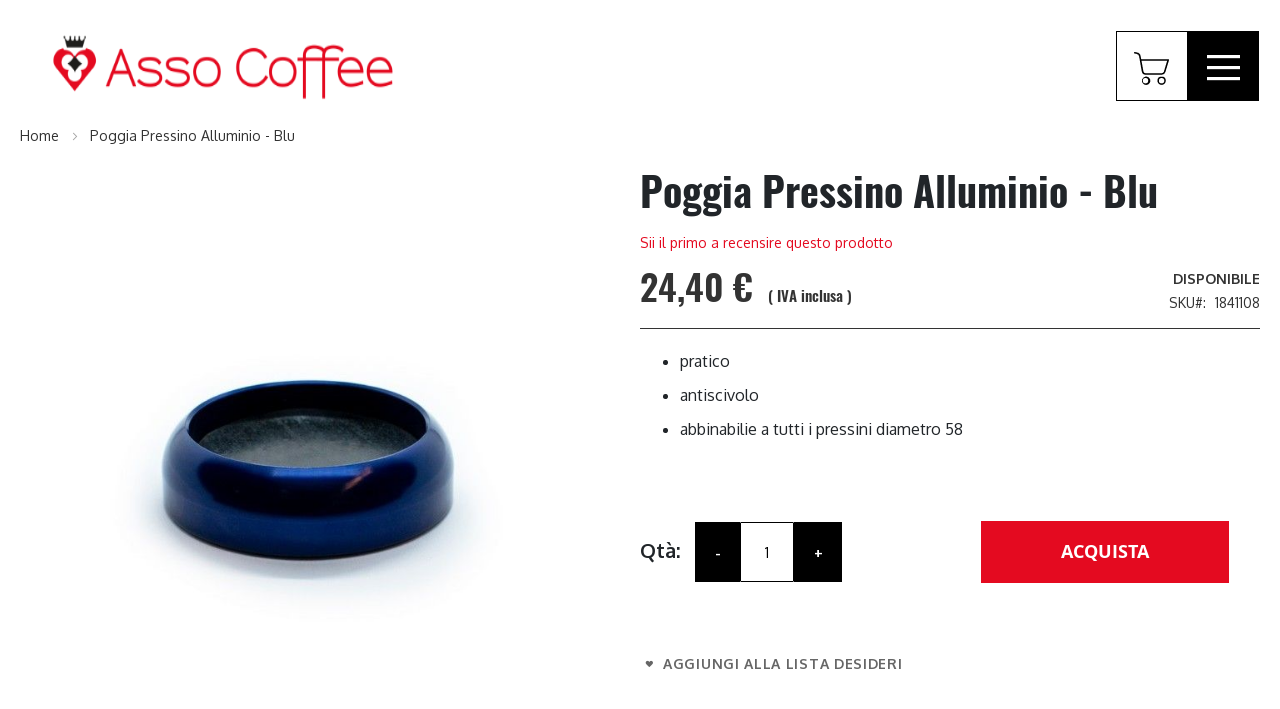

--- FILE ---
content_type: text/html; charset=UTF-8
request_url: https://www.assocoffee.com/it/poggia-pressino-alluminio-blu
body_size: 11507
content:
<!doctype html>
<html lang="it">
    <head prefix="og: http://ogp.me/ns# fb: http://ogp.me/ns/fb# product: http://ogp.me/ns/product#">
        <script>
    var BASE_URL = 'https://www.assocoffee.com/it/';
    var require = {
        "baseUrl": "https://www.assocoffee.com/pub/static/version1674114557/frontend/Asso/theme/it_IT"
    };
</script>
        <meta charset="utf-8"/>
<meta name="title" content="Poggia Pressino Alluminio - Blu | Accessori Personalizzabili per Baristi | Asso Coffee"/>
<meta name="description" content="Poggia Pressino Alluminio - Blu: scopri tutti gli accessori personalizzabili e attrezzature per baristi in vendita sullo shop di Asso Coffee, acquista subito."/>
<meta name="robots" content="INDEX,FOLLOW"/>
<meta name="viewport" content="width=device-width, initial-scale=1"/>
<meta name="format-detection" content="telephone=no"/>
<title>Poggia Pressino Alluminio - Blu | Accessori Personalizzabili per Baristi | Asso Coffee</title>
<link  rel="stylesheet" type="text/css"  media="all" href="https://www.assocoffee.com/pub/static/version1674114557/frontend/Asso/theme/it_IT/mage/calendar.css" />
<link  rel="stylesheet" type="text/css"  media="all" href="https://www.assocoffee.com/pub/static/version1674114557/frontend/Asso/theme/it_IT/css/styles-m.css" />
<link  rel="stylesheet" type="text/css"  media="all" href="https://www.assocoffee.com/pub/static/version1674114557/frontend/Asso/theme/it_IT/css/bootstrap.min.css" />
<link  rel="stylesheet" type="text/css"  media="all" href="https://www.assocoffee.com/pub/static/version1674114557/frontend/Asso/theme/it_IT/Magenest_Popup/css/font-awesome.min.css" />
<link  rel="stylesheet" type="text/css"  media="all" href="https://www.assocoffee.com/pub/static/version1674114557/frontend/Asso/theme/it_IT/Magenest_Popup/css/animate.css" />
<link  rel="stylesheet" type="text/css"  media="all" href="https://www.assocoffee.com/pub/static/version1674114557/frontend/Asso/theme/it_IT/mage/gallery/gallery.css" />
<link  rel="stylesheet" type="text/css"  media="screen and (min-width: 768px)" href="https://www.assocoffee.com/pub/static/version1674114557/frontend/Asso/theme/it_IT/css/styles-l.css" />
<link  rel="stylesheet" type="text/css"  media="print" href="https://www.assocoffee.com/pub/static/version1674114557/frontend/Asso/theme/it_IT/css/print.css" />
<script  type="text/javascript"  src="https://www.assocoffee.com/pub/static/version1674114557/frontend/Asso/theme/it_IT/requirejs/require.js"></script>
<script  type="text/javascript"  src="https://www.assocoffee.com/pub/static/version1674114557/frontend/Asso/theme/it_IT/mage/requirejs/mixins.js"></script>
<script  type="text/javascript"  src="https://www.assocoffee.com/pub/static/version1674114557/frontend/Asso/theme/it_IT/requirejs-config.js"></script>
<script  type="text/javascript"  src="https://www.assocoffee.com/pub/static/version1674114557/frontend/Asso/theme/it_IT/mage/polyfill.js"></script>
<script  type="text/javascript"  src="https://www.assocoffee.com/pub/static/version1674114557/frontend/Asso/theme/it_IT/Ebizmarts_MailChimp/js/mailchimpjs.js"></script>
<link rel="preload" as="font" crossorigin="anonymous" href="https://www.assocoffee.com/pub/static/version1674114557/frontend/Asso/theme/it_IT/fonts/opensans/light/opensans-300.woff2" />
<link rel="preload" as="font" crossorigin="anonymous" href="https://www.assocoffee.com/pub/static/version1674114557/frontend/Asso/theme/it_IT/fonts/opensans/regular/opensans-400.woff2" />
<link rel="preload" as="font" crossorigin="anonymous" href="https://www.assocoffee.com/pub/static/version1674114557/frontend/Asso/theme/it_IT/fonts/opensans/semibold/opensans-600.woff2" />
<link rel="preload" as="font" crossorigin="anonymous" href="https://www.assocoffee.com/pub/static/version1674114557/frontend/Asso/theme/it_IT/fonts/opensans/bold/opensans-700.woff2" />
<link rel="preload" as="font" crossorigin="anonymous" href="https://www.assocoffee.com/pub/static/version1674114557/frontend/Asso/theme/it_IT/fonts/Luma-Icons.woff2" />
<link  rel="stylesheet" type="text/css" href="https://fonts.googleapis.com/css2?family=Oswald" />
<link  rel="stylesheet" type="text/css" href="https://fonts.googleapis.com/css2?family=Oxygen:wght@400;500;600;700" />
<link  rel="icon" type="image/x-icon" href="https://www.assocoffee.com/pub/media/favicon/websites/1/favico.png" />
<link  rel="shortcut icon" type="image/x-icon" href="https://www.assocoffee.com/pub/media/favicon/websites/1/favico.png" />
<link  rel="canonical" href="https://www.assocoffee.com/it/poggia-pressino-alluminio-blu" />
                                                            <link rel="alternate"
                      hreflang="it"
                      href="https://www.assocoffee.com/it/poggia-pressino-alluminio-blu" />
                            <link rel="alternate"
                      hreflang="en"
                      href="https://www.assocoffee.com/en/aluminium-tamper-stand-blue" />
                                                    
<meta property="og:type" content="product" />
<meta property="og:title"
      content="Poggia Pressino Alluminio - Blu" />
<meta property="og:image"
      content="https://www.assocoffee.com/pub/media/catalog/product/cache/a7edbb51298f95bf78b0abbcb4f4f88e/2/8/284.jpg" />
<meta property="og:description"
      content="praticoantiscivoloabbinabilie a tutti i pressini diametro 58" />
<meta property="og:url" content="https://www.assocoffee.com/it/poggia-pressino-alluminio-blu" />
    <meta property="product:price:amount" content="24.400001"/>
    <meta property="product:price:currency"
      content="EUR"/>
    </head>
    <body data-container="body"
          data-mage-init='{"loaderAjax": {}, "loader": { "icon": "https://www.assocoffee.com/pub/static/version1674114557/frontend/Asso/theme/it_IT/images/loader-2.gif"}}'
        itemtype="http://schema.org/Product" itemscope="itemscope" class="catalog-product-view product-poggia-pressino-alluminio-blu page-layout-1column">
        
<script type="text/x-magento-init">
    {
        "*": {
            "mage/cookies": {
                "expires": null,
                "path": "\u002F",
                "domain": ".www.assocoffee.com",
                "secure": false,
                "lifetime": "3600"
            }
        }
    }
</script>
    <noscript>
        <div class="message global noscript">
            <div class="content">
                <p>
                    <strong>I JavaScript sembrano essere disabilitati nel tuo browser.</strong>
                    <span>Per una migliore esperienza sul nostro sito, assicurati di attivare i javascript nel tuo browser.</span>
                </p>
            </div>
        </div>
    </noscript>

<script>
    window.cookiesConfig = window.cookiesConfig || {};
    window.cookiesConfig.secure = false;
</script>
<script>
    require.config({
        map: {
            '*': {
                wysiwygAdapter: 'mage/adminhtml/wysiwyg/tiny_mce/tinymce4Adapter'
            }
        }
    });
</script>
<!-- BEGIN GTAG CART SCRIPT -->
<!-- END GTAG CART SCRIPT -->

<div class="page-wrapper"><header class="page-header"><div class="panel wrapper"><div class="panel header"><a class="action skip contentarea"
   href="#contentarea">
    <span>
        Salta al contenuto    </span>
</a>
<ul class="header links">    <li class="greet welcome" data-bind="scope: 'customer'">
        <!-- ko if: customer().fullname  -->
        <span class="logged-in"
              data-bind="text: new String('Benvenuto, %1!').replace('%1', customer().fullname)">
        </span>
        <!-- /ko -->
        <!-- ko ifnot: customer().fullname  -->
        <span class="not-logged-in"
              data-bind='html:""'></span>
                <!-- /ko -->
    </li>
    <script type="text/x-magento-init">
    {
        "*": {
            "Magento_Ui/js/core/app": {
                "components": {
                    "customer": {
                        "component": "Magento_Customer/js/view/customer"
                    }
                }
            }
        }
    }
    </script>
<li class="authorization-link" data-label="o">
    <a href="https://www.assocoffee.com/it/customer/account/login/referer/aHR0cHM6Ly93d3cuYXNzb2NvZmZlZS5jb20vaXQvcG9nZ2lhLXByZXNzaW5vLWFsbHVtaW5pby1ibHU%2C/">
        Accedi    </a>
</li>
<li><a href="https://www.assocoffee.com/it/customer/account/create/" >Crea un Account</a></li></ul></div></div><div class="header content"><span data-action="toggle-nav" class="action nav-toggle"><span>Toggle Nav</span></span>
<a
    class="logo"
    href="https://www.assocoffee.com/it/"
    title=""
    aria-label="store logo">
    <img src="https://www.assocoffee.com/pub/media/logo/websites/1/LogoAsso2017.png"
         title=""
         alt=""
            width="406"            height="57"    />
</a>

<div data-block="minicart" class="minicart-wrapper">
    <a class="action showcart" href="https://www.assocoffee.com/it/checkout/cart/"
       data-bind="scope: 'minicart_content'">
        <span class="text">Carrello</span>
        <span class="counter qty empty"
              data-bind="css: { empty: !!getCartParam('summary_count') == false && !isLoading() }, blockLoader: isLoading">
            <span class="counter-number"><!-- ko text: getCartParam('summary_count') --><!-- /ko --></span>
            <span class="counter-label">
            <!-- ko if: getCartParam('summary_count') -->
                <!-- ko text: getCartParam('summary_count') --><!-- /ko -->
                <!-- ko i18n: 'items' --><!-- /ko -->
            <!-- /ko -->
            </span>
        </span>
    </a>
            <div class="block block-minicart"
             data-role="dropdownDialog"
             data-mage-init='{"dropdownDialog":{
                "appendTo":"[data-block=minicart]",
                "triggerTarget":".showcart",
                "timeout": "2000",
                "closeOnMouseLeave": false,
                "closeOnEscape": true,
                "triggerClass":"active",
                "parentClass":"active",
                "buttons":[]}}'>
            <div id="minicart-content-wrapper" data-bind="scope: 'minicart_content'">
                <!-- ko template: getTemplate() --><!-- /ko -->
            </div>
                    </div>
        <script>
        window.checkout = {"shoppingCartUrl":"https:\/\/www.assocoffee.com\/it\/checkout\/cart\/","checkoutUrl":"https:\/\/www.assocoffee.com\/it\/checkout\/","updateItemQtyUrl":"https:\/\/www.assocoffee.com\/it\/checkout\/sidebar\/updateItemQty\/","removeItemUrl":"https:\/\/www.assocoffee.com\/it\/checkout\/sidebar\/removeItem\/","imageTemplate":"Magento_Catalog\/product\/image_with_borders","baseUrl":"https:\/\/www.assocoffee.com\/it\/","minicartMaxItemsVisible":5,"websiteId":"1","maxItemsToDisplay":10,"storeId":"2","storeGroupId":"1","customerLoginUrl":"https:\/\/www.assocoffee.com\/it\/customer\/account\/login\/referer\/aHR0cHM6Ly93d3cuYXNzb2NvZmZlZS5jb20vaXQvcG9nZ2lhLXByZXNzaW5vLWFsbHVtaW5pby1ibHU%2C\/","isRedirectRequired":false,"autocomplete":"off","captcha":{"user_login":{"isCaseSensitive":false,"imageHeight":50,"imageSrc":"","refreshUrl":"https:\/\/www.assocoffee.com\/it\/captcha\/refresh\/","isRequired":false,"timestamp":1769395138}}};
    </script>
    <script type="text/x-magento-init">
    {
        "[data-block='minicart']": {
            "Magento_Ui/js/core/app": {"components":{"minicart_content":{"children":{"subtotal.container":{"children":{"subtotal":{"children":{"subtotal.totals":{"config":{"display_cart_subtotal_incl_tax":0,"display_cart_subtotal_excl_tax":1,"template":"Magento_Tax\/checkout\/minicart\/subtotal\/totals"},"children":{"subtotal.totals.msrp":{"component":"Magento_Msrp\/js\/view\/checkout\/minicart\/subtotal\/totals","config":{"displayArea":"minicart-subtotal-hidden","template":"Magento_Msrp\/checkout\/minicart\/subtotal\/totals"}}},"component":"Magento_Tax\/js\/view\/checkout\/minicart\/subtotal\/totals"}},"component":"uiComponent","config":{"template":"Magento_Checkout\/minicart\/subtotal"}}},"component":"uiComponent","config":{"displayArea":"subtotalContainer"}},"item.renderer":{"component":"uiComponent","config":{"displayArea":"defaultRenderer","template":"Magento_Checkout\/minicart\/item\/default"},"children":{"item.image":{"component":"Magento_Catalog\/js\/view\/image","config":{"template":"Magento_Catalog\/product\/image","displayArea":"itemImage"}},"checkout.cart.item.price.sidebar":{"component":"uiComponent","config":{"template":"Magento_Checkout\/minicart\/item\/price","displayArea":"priceSidebar"}}}},"extra_info":{"component":"uiComponent","config":{"displayArea":"extraInfo"}},"promotion":{"component":"uiComponent","config":{"displayArea":"promotion"}}},"config":{"itemRenderer":{"default":"defaultRenderer","simple":"defaultRenderer","virtual":"defaultRenderer"},"template":"Magento_Checkout\/minicart\/content"},"component":"Magento_Checkout\/js\/view\/minicart"}},"types":[]}        },
        "*": {
            "Magento_Ui/js/block-loader": "https\u003A\u002F\u002Fwww.assocoffee.com\u002Fpub\u002Fstatic\u002Fversion1674114557\u002Ffrontend\u002FAsso\u002Ftheme\u002Fit_IT\u002Fimages\u002Floader\u002D1.gif"
        }
    }
    </script>
</div>


</div></header>    <div class="sections nav-sections">
                <div class="section-items nav-sections-items"
             data-mage-init='{"tabs":{"openedState":"active"}}'>
                                            <div class="section-item-title nav-sections-item-title"
                     data-role="collapsible">
                    <a class="nav-sections-item-switch"
                       data-toggle="switch" href="#store.menu">
                        Menu                    </a>
                </div>
                <div class="section-item-content nav-sections-item-content"
                     id="store.menu"
                     data-role="content">
                    
<nav class="navigation" data-action="navigation">
    <ul data-mage-init='{"menu":{"responsive":true, "expanded":false, "position":{"my":"left top","at":"left bottom"}}}'>
        <li  class="level0 nav-1 category-item first last level-top parent"><a href="https://www.assocoffee.com/it/shop"  class="level-top" ><span>Shop</span></a><ul class="level0 submenu"><li  class="level1 nav-1-1 category-item first parent"><a href="https://www.assocoffee.com/it/shop/tamper" ><span>Tamper</span></a><ul class="level1 submenu"><li  class="level2 nav-1-1-1 category-item first"><a href="https://www.assocoffee.com/it/shop/tamper/essential" ><span>ESSENTIAL</span></a></li><li  class="level2 nav-1-1-2 category-item"><a href="https://www.assocoffee.com/it/shop/tamper/ergo" ><span>ERGO</span></a></li><li  class="level2 nav-1-1-3 category-item"><a href="https://www.assocoffee.com/it/shop/tamper/flag" ><span>FLAG</span></a></li><li  class="level2 nav-1-1-4 category-item last"><a href="https://www.assocoffee.com/it/shop/tamper/tamper-the-king" ><span>KING</span></a></li></ul></li><li  class="level1 nav-1-2 category-item"><a href="https://www.assocoffee.com/it/shop/basi-tamper" ><span>Basi tamper</span></a></li><li  class="level1 nav-1-3 category-item"><a href="https://www.assocoffee.com/it/shop/livellatore-the-jack" ><span>Livellatore Jack</span></a></li><li  class="level1 nav-1-4 category-item"><a href="https://www.assocoffee.com/it/shop/portafiltri" ><span>Portafiltri</span></a></li><li  class="level1 nav-1-5 category-item"><a href="https://www.assocoffee.com/it/shop/accessori-barista" ><span>Accessori barista</span></a></li><li  class="level1 nav-1-6 category-item"><a href="https://www.assocoffee.com/it/shop/gadget-barista" ><span>Gadget barista</span></a></li><li  class="level1 nav-1-7 category-item"><a href="https://www.assocoffee.com/it/shop/grembiuli-barista" ><span>Grembiuli barista</span></a></li><li  class="level1 nav-1-8 category-item"><a href="https://www.assocoffee.com/it/shop/penne-latte-art" ><span>Penne latte art</span></a></li><li  class="level1 nav-1-9 category-item"><a href="https://www.assocoffee.com/it/shop/lattiere" ><span>Lattiere</span></a></li><li  class="level1 nav-1-10 category-item"><a href="https://www.assocoffee.com/it/shop/teaware" ><span>Teaware</span></a></li><li  class="level1 nav-1-11 category-item last"><a href="https://www.assocoffee.com/it/shop/brew" ><span>Brew</span></a></li></ul></li>                <li class="level0 level-top ui-menu-item">
            <a href="https://www.assocoffee.com/it/landing-page" class="level-top ui-corner-all"  role="menuitem">
                <span>Personalizza il tuo prodotto</span>
            </a>
        </li>
        <li class="level0 level-top ui-menu-item">
            <a href="https://www.assocoffee.com/it/chi-siamo" class="level-top ui-corner-all"  role="menuitem">
                <span>Chi Siamo</span>
            </a>
        </li>
        <!-- <li class="level0 level-top ui-menu-item">
            <a href="https://www.assocoffee.com/it/baristas-united" class="level-top ui-corner-all"  role="menuitem">
                <span>Baristas United</span>
            </a>
        </li> -->
        <li class="level0 level-top ui-menu-item">
            <a href="https://www.assocoffee.com/it/partner" class="level-top ui-corner-all"  role="menuitem">
                <span>Partner</span>
            </a>
        </li>
        <li class="level0 level-top ui-menu-item">
            <a href="https://www.assocoffee.com/it/coffee-journal" class="level-top ui-corner-all"  role="menuitem">
                <span>Coffee Journal</span>
            </a>
        </li>
        <li class="level0 level-top ui-menu-item">
                                <a href="https://www.assocoffee.com/it/contatti" class="level-top ui-corner-all"  role="menuitem">
                            <span>Contatto</span>
                        </a>
                         

        </li>
    </ul>
</nav>

        <div class="switcher language switcher-language" data-ui-id="language-switcher" id="switcher-language">
        <strong class="label switcher-label"><span>Lingua</span></strong>
        <div class="actions dropdown options switcher-options">
            <div class="action toggle switcher-trigger"
                 id="switcher-language-trigger"
                 data-mage-init='{"dropdown":{}}'
                 data-toggle="dropdown"
                 data-trigger-keypress-button="true">
                <strong class="view-it">
                    <span>Italian</span>
                </strong>
            </div>
            <ul class="dropdown switcher-dropdown"
                data-target="dropdown">
                                                            <li class="view-en switcher-option">
                            <a href="https://www.assocoffee.com/it/stores/store/redirect/___store/en/___from_store/it/uenc/aHR0cHM6Ly93d3cuYXNzb2NvZmZlZS5jb20vZW4vcG9nZ2lhLXByZXNzaW5vLWFsbHVtaW5pby1ibHU%2C/">
                                English                            </a>
                        </li>
                                                                                    </ul>
        </div>
    </div>
                </div>
                                            <div class="section-item-title nav-sections-item-title"
                     data-role="collapsible">
                    <a class="nav-sections-item-switch"
                       data-toggle="switch" href="#store.links">
                        Account                    </a>
                </div>
                <div class="section-item-content nav-sections-item-content"
                     id="store.links"
                     data-role="content">
                    <!-- Account links -->                </div>
                    </div>
    </div>
<div class="breadcrumbs">
    <ul class="items">
                    <li class="item home">
                            <a href="https://www.assocoffee.com/it/"
                   title="Vai&#x20;alla&#x20;Home&#x20;Page">
                    Home                </a>
                        </li>
                    <li class="item product">
                            <strong>Poggia Pressino Alluminio - Blu</strong>
                        </li>
            </ul>
</div>
<main id="maincontent" class="page-main"><a id="contentarea" tabindex="-1"></a>
<div class="page messages"><div data-placeholder="messages"></div>
<div data-bind="scope: 'messages'">
    <!-- ko if: cookieMessages && cookieMessages.length > 0 -->
    <div role="alert" data-bind="foreach: { data: cookieMessages, as: 'message' }" class="messages">
        <div data-bind="attr: {
            class: 'message-' + message.type + ' ' + message.type + ' message',
            'data-ui-id': 'message-' + message.type
        }">
            <div data-bind="html: $parent.prepareMessageForHtml(message.text)"></div>
        </div>
    </div>
    <!-- /ko -->

    <!-- ko if: messages().messages && messages().messages.length > 0 -->
    <div role="alert" data-bind="foreach: { data: messages().messages, as: 'message' }" class="messages">
        <div data-bind="attr: {
            class: 'message-' + message.type + ' ' + message.type + ' message',
            'data-ui-id': 'message-' + message.type
        }">
            <div data-bind="html: $parent.prepareMessageForHtml(message.text)"></div>
        </div>
    </div>
    <!-- /ko -->
</div>
<script type="text/x-magento-init">
    {
        "*": {
            "Magento_Ui/js/core/app": {
                "components": {
                        "messages": {
                            "component": "Magento_Theme/js/view/messages"
                        }
                    }
                }
            }
    }
</script>
</div><div class="columns"><div class="column main"><div class="product-info-main"><div class="page-title-wrapper&#x20;product">
    <h1 class="page-title"
                >
        <span class="base" data-ui-id="page-title-wrapper" itemprop="name">Poggia Pressino Alluminio - Blu</span>    </h1>
    </div>
    <div class="product-reviews-summary empty">
        <div class="reviews-actions">
            <a class="action add" href="https://www.assocoffee.com/it/poggia-pressino-alluminio-blu#review-form">
                Sii il primo a recensire questo prodotto            </a>
        </div>
    </div>
<div class="product-info-price"><div class="price-box price-final_price" data-role="priceBox" data-product-id="3180" data-price-box="product-id-3180">
    

<span class="price-container price-final_price&#x20;tax&#x20;weee"
         itemprop="offers" itemscope itemtype="http://schema.org/Offer">
        <span  id="product-price-3180"                data-price-amount="24.400001"
        data-price-type="finalPrice"
        class="price-wrapper "
    ><span class="price">24,40 €</span></span>
                <meta itemprop="price" content="24.400001" />
        <meta itemprop="priceCurrency" content="EUR" />
    </span>

</div><div class="product-info-stock-sku">
            <div class="stock available" title="Disponibilita&#x27;">
            <span>Disponibile</span>
        </div>
    
<div class="product attribute sku">
            <strong class="type">SKU</strong>
        <div class="value" itemprop="sku">1841108</div>
</div>
</div></div>
<div class="product attribute overview">
        <div class="value" itemprop="description"><ul><li>pratico</li><li>antiscivolo</li><li>abbinabilie a tutti i pressini diametro 58</li></ul></div>
</div>


<div class="product-add-form">
    <form data-product-sku="1841108"
          action="https://www.assocoffee.com/it/checkout/cart/add/uenc/aHR0cHM6Ly93d3cuYXNzb2NvZmZlZS5jb20vaXQvcG9nZ2lhLXByZXNzaW5vLWFsbHVtaW5pby1ibHU%2C/product/3180/" method="post"
          id="product_addtocart_form">
        <input type="hidden" name="product" value="3180" />
        <input type="hidden" name="selected_configurable_option" value="" />
        <input type="hidden" name="related_product" id="related-products-field" value="" />
        <input type="hidden" name="item"  value="3180" />
        <input name="form_key" type="hidden" value="WZjeBDRuYC8hEJ8G" />                             
<div class="box-tocart">
   <div class="fieldset">
              <div class="field qty">
           <label class="label" for="qty"><span>Qtà</span></label>
 
<script type="text/x-magento-init">
{
   "*": {
           "Magento_Ui/js/core/app": {
               "components": {
                   "qty_change": {
                       "component": "Magemonkeys_QtyIncrement/js/view/product/view/qty_change",
                       "defaultQty": 1                   }
               }
           }
   }
}
</script>
 
<div class="control" data-bind="scope: 'qty_change'">
   <button data-bind="click: decreaseQty">-</button>
   <input  data-bind="value: qty()"
   type="number"
   name="qty"
   id="qty"
   maxlength="12"
   title="Qtà"
   class="input-text qty"
   data-validate="{&quot;required-number&quot;:true,&quot;validate-item-quantity&quot;:{&quot;minAllowed&quot;:1,&quot;maxAllowed&quot;:10000}}"
   />
 
   <button data-bind="click: increaseQty">+</button>
</div>
       </div>
              <div class="actions">
           <button type="submit"
                   title="Acquista"
                   class="action primary tocart"
                   id="product-addtocart-button">
               <span>Acquista</span>
           </button>
           
<div id="instant-purchase" data-bind="scope:'instant-purchase'">
    <!-- ko template: getTemplate() --><!-- /ko -->
</div>
<script type="text/x-magento-init">
    {
        "#instant-purchase": {
            "Magento_Ui/js/core/app": {"components":{"instant-purchase":{"component":"Magento_InstantPurchase\/js\/view\/instant-purchase","config":{"template":"Magento_InstantPurchase\/instant-purchase","buttonText":"Instant Purchase","purchaseUrl":"https:\/\/www.assocoffee.com\/it\/instantpurchase\/button\/placeOrder\/"}}}}        }
    }
</script>
       </div>
   </div>
</div>
<script type="text/x-magento-init">
   {
       "#product_addtocart_form": {
           "Magento_Catalog/product/view/validation": {
               "radioCheckboxClosest": ".nested"
           }
       }
   }
</script>
<script type="text/x-magento-init">
   {
       "#product_addtocart_form": {
           "catalogAddToCart": {
               "bindSubmit": false
           }
       }
   }
</script>
        
                    </form>
</div>

<script type="text/x-magento-init">
    {
        "[data-role=priceBox][data-price-box=product-id-3180]": {
            "priceBox": {
                "priceConfig":  {"productId":"3180","priceFormat":{"pattern":"%s\u00a0\u20ac","precision":2,"requiredPrecision":2,"decimalSymbol":",","groupSymbol":".","groupLength":3,"integerRequired":false}}            }
        }
    }
</script>
<div class="product-social-links"><div class="product-addto-links" data-role="add-to-links">
        <a href="#"
       class="action towishlist"
       data-post='{"action":"https:\/\/www.assocoffee.com\/it\/wishlist\/index\/add\/","data":{"product":3180,"uenc":"aHR0cHM6Ly93d3cuYXNzb2NvZmZlZS5jb20vaXQvcG9nZ2lhLXByZXNzaW5vLWFsbHVtaW5pby1ibHU,"}}'
       data-action="add-to-wishlist"><span>Aggiungi alla lista desideri</span></a>
<script type="text/x-magento-init">
    {
        "body": {
            "addToWishlist": {"productType":"simple"}        }
    }
</script>
</div>
</div></div><div class="product media"><a id="gallery-prev-area" tabindex="-1"></a>
<div class="action-skip-wrapper"><a class="action skip gallery-next-area"
   href="#gallery-next-area">
    <span>
        Vai alla fine della galleria di immagini    </span>
</a>
</div>

<div class="gallery-placeholder _block-content-loading" data-gallery-role="gallery-placeholder">
    <img
        alt="main product photo"
        class="gallery-placeholder__image"
        src="https://www.assocoffee.com/pub/media/catalog/product/cache/8c3f4a44efb658e6b38e82523b0b558f/2/8/284.jpg"
    />
</div>
<script type="text/x-magento-init">
    {
        "[data-gallery-role=gallery-placeholder]": {
            "Magento_ProductVideo/js/fotorama-add-video-events": {
                "videoData": [{"mediaType":"image","videoUrl":null,"isBase":true}],
                "videoSettings": [{"playIfBase":"0","showRelated":"0","videoAutoRestart":"0"}],
                "optionsVideoData": []            }
        }
    }
</script>
<div class="action-skip-wrapper"><a class="action skip gallery-prev-area"
   href="#gallery-prev-area">
    <span>
        Vai all&#039;inizio della galleria di immagini    </span>
</a>
</div><a id="gallery-next-area" tabindex="-1"></a>
</div>    <div class="product info detailed">
                <div class="product data items" data-mage-init='{"tabs":{"openedState":"active"}}'>
                                            <div class="data item title"
                     data-role="collapsible" id="tab-label-description">
                    <a class="data switch"
                       tabindex="-1"
                       data-toggle="trigger"
                       href="#description"
                       id="tab-label-description-title">
                        Dettagli                    </a>
                </div>
                <div class="data item content"
                     aria-labelledby="tab-label-description-title" id="description" data-role="content">
                    
<div class="product attribute description">
        <div class="value" ><h1>Basi porta pressino</h1><p>Le basi porta pressino sono l’alloggiamento perfetto per tutti i tamper con diametro 58mm. Disponibili nelle versioni “metallici” in alluminio anodizzato e nelle finiture in essenza di legno. Fatte sempre con lo stesso amore per il dettaglio di tutti i nostri tamper. Cura nelle materie prime e nella manifattura.</p><p>La base è rifinita con una base in gomma che evita qualunque movimento o spostamento della base anche su superfici lisce.</p></div>
</div>
                </div>
                                                            <div class="data item title"
                     data-role="collapsible" id="tab-label-reviews">
                    <a class="data switch"
                       tabindex="-1"
                       data-toggle="trigger"
                       href="#reviews"
                       id="tab-label-reviews-title">
                        Recensioni                    </a>
                </div>
                <div class="data item content"
                     aria-labelledby="tab-label-reviews-title" id="reviews" data-role="content">
                    <div id="product-review-container" data-role="product-review"></div>
<div class="block review-add">
    <div class="block-title"><strong>Scrivi la tua recensione</strong></div>
<div class="block-content">
<form action="https://www.assocoffee.com/it/review/product/post/id/3180/" class="review-form" method="post" id="review-form" data-role="product-review-form" data-bind="scope: 'review-form'">
    <input name="form_key" type="hidden" value="WZjeBDRuYC8hEJ8G" />        <fieldset class="fieldset review-fieldset" data-hasrequired="&#x2A;&#x20;Campi&#x20;obbligatori">
        <legend class="legend review-legend"><span>Stai recensendo:</span><strong>Poggia Pressino Alluminio - Blu</strong></legend><br />
                <div class="field review-field-nickname required">
            <label for="nickname_field" class="label"><span>Nickname</span></label>
            <div class="control">
                <input type="text" name="nickname" id="nickname_field" class="input-text" data-validate="{required:true}" data-bind="value: nickname()" />
            </div>
        </div>
        <div class="field review-field-summary required">
            <label for="summary_field" class="label"><span>Riepilogo</span></label>
            <div class="control">
                <input type="text" name="title" id="summary_field" class="input-text" data-validate="{required:true}" data-bind="value: review().title" />
            </div>
        </div>
        <div class="field review-field-text required">
            <label for="review_field" class="label"><span>Recensione</span></label>
            <div class="control">
                <textarea name="detail" id="review_field" cols="5" rows="3" data-validate="{required:true}" data-bind="value: review().detail"></textarea>
            </div>
        </div>
    </fieldset>
    <div class="actions-toolbar review-form-actions">
        <div class="primary actions-primary">
            <button type="submit" class="action submit primary"><span>Invia recensione</span></button>
        </div>
    </div>
</form>
<script type="text/x-magento-init">
{
    "[data-role=product-review-form]": {
        "Magento_Ui/js/core/app": {"components":{"review-form":{"component":"Magento_Review\/js\/view\/review"}}}    },
    "#review-form": {
        "Magento_Review/js/error-placement": {},
        "Magento_Review/js/validate-review": {},
        "Magento_Review/js/submit-review": {}
    }
}
</script>
</div>
</div>

<script type="text/x-magento-init">
    {
        "*": {
            "Magento_Review/js/process-reviews": {
                "productReviewUrl": "https\u003A\u002F\u002Fwww.assocoffee.com\u002Fit\u002Freview\u002Fproduct\u002FlistAjax\u002Fid\u002F3180\u002F",
                "reviewsTabSelector": "#tab-label-reviews"
            }
        }
    }
</script>
                </div>
                    </div>
    </div>
<input name="form_key" type="hidden" value="WZjeBDRuYC8hEJ8G" /><div id="authenticationPopup" data-bind="scope:'authenticationPopup'" style="display: none;">
    <script>
        window.authenticationPopup = {"autocomplete":"off","customerRegisterUrl":"https:\/\/www.assocoffee.com\/it\/customer\/account\/create\/","customerForgotPasswordUrl":"https:\/\/www.assocoffee.com\/it\/customer\/account\/forgotpassword\/","baseUrl":"https:\/\/www.assocoffee.com\/it\/"};
    </script>
    <!-- ko template: getTemplate() --><!-- /ko -->
    <script type="text/x-magento-init">
        {
            "#authenticationPopup": {
                "Magento_Ui/js/core/app": {"components":{"authenticationPopup":{"component":"Magento_Customer\/js\/view\/authentication-popup","children":{"messages":{"component":"Magento_Ui\/js\/view\/messages","displayArea":"messages"},"captcha":{"component":"Magento_Captcha\/js\/view\/checkout\/loginCaptcha","displayArea":"additional-login-form-fields","formId":"user_login","configSource":"checkout"},"amazon-button":{"component":"Amazon_Login\/js\/view\/login-button-wrapper","sortOrder":"0","displayArea":"additional-login-form-fields","config":{"tooltip":"Accedi in modo sicuro al nostro sito web utilizzando i dati Amazon di cui gi\u00e0 disponi.","componentDisabled":true}}}}}}            },
            "*": {
                "Magento_Ui/js/block-loader": "https\u003A\u002F\u002Fwww.assocoffee.com\u002Fpub\u002Fstatic\u002Fversion1674114557\u002Ffrontend\u002FAsso\u002Ftheme\u002Fit_IT\u002Fimages\u002Floader\u002D1.gif"
            }
        }
    </script>
</div>
<script type="text/x-magento-init">
    {
        "*": {
            "Magento_Customer/js/section-config": {
                "sections": {"stores\/store\/switch":["*"],"stores\/store\/switchrequest":["*"],"directory\/currency\/switch":["*"],"*":["messages"],"customer\/account\/logout":["*","recently_viewed_product","recently_compared_product","persistent"],"customer\/account\/loginpost":["*"],"customer\/account\/createpost":["*"],"customer\/account\/editpost":["*"],"customer\/ajax\/login":["checkout-data","cart","captcha"],"catalog\/product_compare\/add":["compare-products"],"catalog\/product_compare\/remove":["compare-products"],"catalog\/product_compare\/clear":["compare-products"],"sales\/guest\/reorder":["cart"],"sales\/order\/reorder":["cart"],"checkout\/cart\/add":["cart","directory-data"],"checkout\/cart\/delete":["cart"],"checkout\/cart\/updatepost":["cart"],"checkout\/cart\/updateitemoptions":["cart"],"checkout\/cart\/couponpost":["cart"],"checkout\/cart\/estimatepost":["cart"],"checkout\/cart\/estimateupdatepost":["cart"],"checkout\/onepage\/saveorder":["cart","checkout-data","last-ordered-items"],"checkout\/sidebar\/removeitem":["cart"],"checkout\/sidebar\/updateitemqty":["cart"],"rest\/*\/v1\/carts\/*\/payment-information":["cart","last-ordered-items","instant-purchase"],"rest\/*\/v1\/guest-carts\/*\/payment-information":["cart"],"rest\/*\/v1\/guest-carts\/*\/selected-payment-method":["cart","checkout-data"],"rest\/*\/v1\/carts\/*\/selected-payment-method":["cart","checkout-data","instant-purchase"],"customer\/address\/*":["instant-purchase"],"customer\/account\/*":["instant-purchase"],"vault\/cards\/deleteaction":["instant-purchase"],"multishipping\/checkout\/overviewpost":["cart"],"authorizenet\/directpost_payment\/place":["cart","checkout-data"],"paypal\/express\/placeorder":["cart","checkout-data"],"paypal\/payflowexpress\/placeorder":["cart","checkout-data"],"paypal\/express\/onauthorization":["cart","checkout-data"],"persistent\/index\/unsetcookie":["persistent"],"review\/product\/post":["review"],"braintree\/paypal\/placeorder":["cart","checkout-data"],"wishlist\/index\/add":["wishlist"],"wishlist\/index\/remove":["wishlist"],"wishlist\/index\/updateitemoptions":["wishlist"],"wishlist\/index\/update":["wishlist"],"wishlist\/index\/cart":["wishlist","cart"],"wishlist\/index\/fromcart":["wishlist","cart"],"wishlist\/index\/allcart":["wishlist","cart"],"wishlist\/shared\/allcart":["wishlist","cart"],"wishlist\/shared\/cart":["cart"]},
                "clientSideSections": ["checkout-data","cart-data","chatData"],
                "baseUrls": ["https:\/\/www.assocoffee.com\/it\/"],
                "sectionNames": ["messages","customer","compare-products","last-ordered-items","cart","directory-data","captcha","instant-purchase","persistent","review","wishlist","chatData","recently_viewed_product","recently_compared_product","product_data_storage","paypal-billing-agreement"]            }
        }
    }
</script>
<script type="text/x-magento-init">
    {
        "*": {
            "Magento_Customer/js/customer-data": {
                "sectionLoadUrl": "https\u003A\u002F\u002Fwww.assocoffee.com\u002Fit\u002Fcustomer\u002Fsection\u002Fload\u002F",
                "expirableSectionLifetime": 60,
                "expirableSectionNames": ["cart","persistent"],
                "cookieLifeTime": "3600",
                "updateSessionUrl": "https\u003A\u002F\u002Fwww.assocoffee.com\u002Fit\u002Fcustomer\u002Faccount\u002FupdateSession\u002F"
            }
        }
    }
</script>
<script type="text/x-magento-init">
    {
        "*": {
            "Magento_Customer/js/invalidation-processor": {
                "invalidationRules": {
                    "website-rule": {
                        "Magento_Customer/js/invalidation-rules/website-rule": {
                            "scopeConfig": {
                                "websiteId": "1"
                            }
                        }
                    }
                }
            }
        }
    }
</script>
<script type="text/x-magento-init">
    {
        "body": {
            "pageCache": {"url":"https:\/\/www.assocoffee.com\/it\/page_cache\/block\/render\/id\/3180\/","handles":["default","catalog_product_view","catalog_product_view_type_simple","catalog_product_view_id_3180","catalog_product_view_sku_1841108"],"originalRequest":{"route":"catalog","controller":"product","action":"view","uri":"\/it\/poggia-pressino-alluminio-blu"},"versionCookieName":"private_content_version"}        }
    }
</script>

<div id="monkey_campaign" style="display:none;" data-mage-init='{"campaigncatcher":{}}'>
</div>
<script>        require(['jquery'],
        function($){
            $(document).ready(function() {
                $('.magenest-popup-action').on('mouseout', function() {
                    $(this).css('background-color', '');
                });
                $('.magenest-popup-action').on('mouseover', function() {
                    $(this).css('background-color', '');
                });
                 $('.magenest-popup-action').on('mouseout', function() {
                    $(this).css('color', '');
                });
                $('.magenest-popup-action').on('mouseover', function() {
                    $(this).css('color', '');
                });
            });
        });</script>
        <style type="text/css">
                            .form-customer-login .g-recaptcha {
                padding-top: 20%;
            }
        
        .form.form-login .g-recaptcha .grecaptcha-badge{
            position: unset !important;
        }

        .form-customer-login .g-recaptcha {
            margin: 0px;
        }

        #social-form-create .g-recaptcha{
            padding-top: 5%;
        }

        #social-form-password-forget .g-recaptcha{
            padding-top: 5%;
        }

        .onestepcheckout-index-index .form-login .g-recaptcha .grecaptcha-badge {
            position: unset !important;
        }

        .checkout-index-index form[data-role=login] .g-recaptcha .grecaptcha-badge {
            position: unset !important;
        }

        #mpageverify-form .g-recaptcha {
            margin-left: 30%;
        }

        .g-recaptcha {
            margin-top: 15px;
            margin-bottom: 15px;
        }
    </style>
    <script type="text/x-magento-init">
        {
            "*": {
                "Mageplaza_GoogleRecaptcha/js/captcha": {
                    "key": "6LcNRcYbAAAAAPR_6FKjEFXRxuxFkJg299NKMwpt",
                    "language": "it",
                    "position": "bottomleft",
                    "theme": "light",
                    "forms": ["#contact-form","#review-form"],
                    "type": "invisible",
                    "size": ""
                }
            }
        }
    </script>
<script type="text/x-magento-init">
    {
        "body": {
            "requireCookie": {"noCookieUrl":"https:\/\/www.assocoffee.com\/it\/cookie\/index\/noCookies\/","triggers":[".action.towishlist"],"isRedirectCmsPage":true}        }
    }
</script>
<script type="text/x-magento-init">
    {
        "*": {
                "Magento_Catalog/js/product/view/provider": {
                    "data": {"items":{"3180":{"add_to_cart_button":{"post_data":"{\"action\":\"https:\\\/\\\/www.assocoffee.com\\\/it\\\/checkout\\\/cart\\\/add\\\/uenc\\\/%25uenc%25\\\/product\\\/3180\\\/\",\"data\":{\"product\":\"3180\",\"uenc\":\"%uenc%\"}}","url":"https:\/\/www.assocoffee.com\/it\/checkout\/cart\/add\/uenc\/%25uenc%25\/product\/3180\/","required_options":false},"add_to_compare_button":{"post_data":null,"url":"{\"action\":\"https:\\\/\\\/www.assocoffee.com\\\/it\\\/catalog\\\/product_compare\\\/add\\\/\",\"data\":{\"product\":\"3180\",\"uenc\":\"aHR0cHM6Ly93d3cuYXNzb2NvZmZlZS5jb20vaXQvcG9nZ2lhLXByZXNzaW5vLWFsbHVtaW5pby1ibHU,\"}}","required_options":null},"price_info":{"final_price":24.400001,"max_price":24.400001,"max_regular_price":24.400001,"minimal_regular_price":24.400001,"special_price":null,"minimal_price":24.400001,"regular_price":24.400001,"formatted_prices":{"final_price":"<span class=\"price\">24,40\u00a0\u20ac<\/span>","max_price":"<span class=\"price\">24,40\u00a0\u20ac<\/span>","minimal_price":"<span class=\"price\">24,40\u00a0\u20ac<\/span>","max_regular_price":"<span class=\"price\">24,40\u00a0\u20ac<\/span>","minimal_regular_price":null,"special_price":null,"regular_price":"<span class=\"price\">24,40\u00a0\u20ac<\/span>"},"extension_attributes":{"msrp":{"msrp_price":"<span class=\"price\">0,00\u00a0\u20ac<\/span>","is_applicable":"","is_shown_price_on_gesture":"","msrp_message":"","explanation_message":"Our price is lower than the manufacturer&#039;s &quot;minimum advertised price.&quot; As a result, we cannot show you the price in catalog or the product page. <br><br> You have no obligation to purchase the product once you know the price. You can simply remove the item from your cart."},"tax_adjustments":{"final_price":20,"max_price":20,"max_regular_price":20,"minimal_regular_price":20,"special_price":20,"minimal_price":20,"regular_price":20,"formatted_prices":{"final_price":"<span class=\"price\">20,00\u00a0\u20ac<\/span>","max_price":"<span class=\"price\">20,00\u00a0\u20ac<\/span>","minimal_price":"<span class=\"price\">20,00\u00a0\u20ac<\/span>","max_regular_price":"<span class=\"price\">20,00\u00a0\u20ac<\/span>","minimal_regular_price":null,"special_price":"<span class=\"price\">20,00\u00a0\u20ac<\/span>","regular_price":"<span class=\"price\">20,00\u00a0\u20ac<\/span>"}},"weee_attributes":[],"weee_adjustment":"<span class=\"price\">24,40\u00a0\u20ac<\/span>"}},"images":[{"url":"https:\/\/www.assocoffee.com\/pub\/media\/catalog\/product\/cache\/2000724ec77fb59552ad01413188577b\/2\/8\/284.jpg","code":"recently_viewed_products_grid_content_widget","height":300,"width":300,"label":"Poggia Pressino Alluminio - Blu","resized_width":300,"resized_height":300},{"url":"https:\/\/www.assocoffee.com\/pub\/media\/catalog\/product\/cache\/1b06c0d8fea96934fd3697278a7a8ac7\/2\/8\/284.jpg","code":"recently_viewed_products_list_content_widget","height":270,"width":270,"label":"Poggia Pressino Alluminio - Blu","resized_width":270,"resized_height":270},{"url":"https:\/\/www.assocoffee.com\/pub\/media\/catalog\/product\/cache\/ae5a75d5ff354bbeee7d8273c0623cdd\/2\/8\/284.jpg","code":"recently_viewed_products_images_names_widget","height":75,"width":75,"label":"Poggia Pressino Alluminio - Blu","resized_width":75,"resized_height":75},{"url":"https:\/\/www.assocoffee.com\/pub\/media\/catalog\/product\/cache\/2000724ec77fb59552ad01413188577b\/2\/8\/284.jpg","code":"recently_compared_products_grid_content_widget","height":300,"width":300,"label":"Poggia Pressino Alluminio - Blu","resized_width":300,"resized_height":300},{"url":"https:\/\/www.assocoffee.com\/pub\/media\/catalog\/product\/cache\/1b06c0d8fea96934fd3697278a7a8ac7\/2\/8\/284.jpg","code":"recently_compared_products_list_content_widget","height":270,"width":270,"label":"Poggia Pressino Alluminio - Blu","resized_width":270,"resized_height":270},{"url":"https:\/\/www.assocoffee.com\/pub\/media\/catalog\/product\/cache\/ae5a75d5ff354bbeee7d8273c0623cdd\/2\/8\/284.jpg","code":"recently_compared_products_images_names_widget","height":75,"width":75,"label":"Poggia Pressino Alluminio - Blu","resized_width":75,"resized_height":75}],"url":"https:\/\/www.assocoffee.com\/it\/poggia-pressino-alluminio-blu","id":3180,"name":"Poggia Pressino Alluminio - Blu","type":"simple","is_salable":"1","store_id":2,"currency_code":"EUR","extension_attributes":{"review_html":"    <div class=\"product-reviews-summary short empty\">\n        <div class=\"reviews-actions\">\n            <a class=\"action add\" href=\"https:\/\/www.assocoffee.com\/it\/poggia-pressino-alluminio-blu#review-form\">\n                Sii il primo a recensire questo prodotto            <\/a>\n        <\/div>\n    <\/div>\n","wishlist_button":{"post_data":null,"url":"{\"action\":\"https:\\\/\\\/www.assocoffee.com\\\/it\\\/wishlist\\\/index\\\/add\\\/\",\"data\":{\"product\":3180,\"uenc\":\"aHR0cHM6Ly93d3cuYXNzb2NvZmZlZS5jb20vaXQvcG9nZ2lhLXByZXNzaW5vLWFsbHVtaW5pby1ibHU,\"}}","required_options":null}}}},"store":"2","currency":"EUR","productCurrentScope":"website"}            }
        }
    }
</script>

<script>
require([
    "jquery",
    "slick"
    ], function($){
        $(document).ready(function(){

            $('.home-product-slider').not('.slick-initialized').slick({
                dots: false,
                infinite: true,
                speed: 300,
                slidesToShow: 4,
                slidesToScroll: 1,
                arrows: true,
                responsive: [
                    {
                    breakpoint: 767,
                    settings: {
                        slidesToShow: 2,
                        slidesToScroll: 1
                    }
                    }
                ]
            });
        });
    });
</script>
    <div class="block upsell" data-mage-init='{"upsellProducts":{}}' data-limit="0" data-shuffle="0">
                <div class="block-title title">
        <strong id="block-upsell-heading" role="heading" aria-level="2">Abbiamo trovato altri prodotti che ti potrebbero interessare!</strong>
    </div>
    <div class="block-content content" aria-labelledby="block-upsell-heading">
                <div class="products wrapper grid products-grid products-upsell">
            <ol class="products list items product-items home-product-slider">
                                                                                                    <li class="item product product-item" style="display: none;">                                <div class="product-item-info ">
                    <!-- upsell_products_list-->                    <a href="https://www.assocoffee.com/it/poggia-pressino-alluminio-oro" class="product photo product-item-photo">
                        
<span class="product-image-container"
      style="width:152px;">
    <span class="product-image-wrapper"
          style="padding-bottom: 100%;">
        <img class="product-image-photo"
                        src="https://www.assocoffee.com/pub/media/catalog/product/cache/a5e350f8c791a5687d4a2742a4bb67d8/2/8/286.jpg"
            max-width="152"
            max-height="152"
            alt="Poggia Pressino Alluminio - Oro"/></span>
</span>
                    </a>
                    <div class="product details product-item-details">
                        <strong class="product name product-item-name"><a class="product-item-link" title="Poggia Pressino Alluminio - Oro" href="https://www.assocoffee.com/it/poggia-pressino-alluminio-oro">
                            Poggia Pressino Alluminio - Oro</a>
                        </strong>

                                    <div class="price-box price-final_price" data-role="priceBox" data-product-id="3182" data-price-box="product-id-3182">
    

<span class="price-container price-final_price&#x20;tax&#x20;weee"
        >
        <span  id="product-price-3182"                data-price-amount="24.400001"
        data-price-type="finalPrice"
        class="price-wrapper "
    ><span class="price">24,40 €</span></span>
        </span>

</div>
                                    
                                    
                                                            </div>
                    </div>
                                                                                                        </li><li class="item product product-item" style="display: none;">                                <div class="product-item-info ">
                    <!-- upsell_products_list-->                    <a href="https://www.assocoffee.com/it/poggia-pressino-alluminio-rosso" class="product photo product-item-photo">
                        
<span class="product-image-container"
      style="width:152px;">
    <span class="product-image-wrapper"
          style="padding-bottom: 100%;">
        <img class="product-image-photo"
                        src="https://www.assocoffee.com/pub/media/catalog/product/cache/a5e350f8c791a5687d4a2742a4bb67d8/2/7/279.jpg"
            max-width="152"
            max-height="152"
            alt="Poggia Pressino Alluminio - Rosso"/></span>
</span>
                    </a>
                    <div class="product details product-item-details">
                        <strong class="product name product-item-name"><a class="product-item-link" title="Poggia Pressino Alluminio - Rosso" href="https://www.assocoffee.com/it/poggia-pressino-alluminio-rosso">
                            Poggia Pressino Alluminio - Rosso</a>
                        </strong>

                                    <div class="price-box price-final_price" data-role="priceBox" data-product-id="3184" data-price-box="product-id-3184">
    

<span class="price-container price-final_price&#x20;tax&#x20;weee"
        >
        <span  id="product-price-3184"                data-price-amount="24.400001"
        data-price-type="finalPrice"
        class="price-wrapper "
    ><span class="price">24,40 €</span></span>
        </span>

</div>
                                    
                                    
                                                            </div>
                    </div>
                                                                                                        </li><li class="item product product-item" style="display: none;">                                <div class="product-item-info ">
                    <!-- upsell_products_list-->                    <a href="https://www.assocoffee.com/it/poggia-pressino-alluminio-rosa" class="product photo product-item-photo">
                        
<span class="product-image-container"
      style="width:152px;">
    <span class="product-image-wrapper"
          style="padding-bottom: 100%;">
        <img class="product-image-photo"
                        src="https://www.assocoffee.com/pub/media/catalog/product/cache/a5e350f8c791a5687d4a2742a4bb67d8/2/8/282.jpg"
            max-width="152"
            max-height="152"
            alt="Poggia Pressino Alluminio - Rosa"/></span>
</span>
                    </a>
                    <div class="product details product-item-details">
                        <strong class="product name product-item-name"><a class="product-item-link" title="Poggia Pressino Alluminio - Rosa" href="https://www.assocoffee.com/it/poggia-pressino-alluminio-rosa">
                            Poggia Pressino Alluminio - Rosa</a>
                        </strong>

                                    <div class="price-box price-final_price" data-role="priceBox" data-product-id="3183" data-price-box="product-id-3183">
    

<span class="price-container price-final_price&#x20;tax&#x20;weee"
        >
        <span  id="product-price-3183"                data-price-amount="24.400001"
        data-price-type="finalPrice"
        class="price-wrapper "
    ><span class="price">24,40 €</span></span>
        </span>

</div>
                                    
                                    
                                                            </div>
                    </div>
                    </li>                            </ol>
        </div>
    </div>
</div>
<script>
require([
    "jquery",
    "slick"
    ], function($){
        $(document).ready(function(){

            $('.home-product-slider').not('.slick-initialized').slick({
                dots: false,
                infinite: true,
                speed: 300,
                slidesToShow: 4,
                slidesToScroll: 1,
                arrows: true,
                responsive: [
                    {
                    breakpoint: 767,
                    settings: {
                        slidesToShow: 2,
                        slidesToScroll: 1
                    }
                    }
                ]
            });
        });
    });
</script></div></div></main><footer class="page-footer"><div class="container-fluid"><div class="row black-bg">
    <div class="col-lg-3 col-md-6  footer-link footer_col_1 footer_col_4">
            <h6>Dati azienda</h6>
<p>Asso Coffee s.r.l.<br />Via Lombardia 7, 24055 - Cologno al Serio (BG) Italy<br />P. IVA: IT04188270161 <br />REA: BG-443034<br />Capitale Sociale versato: € 12.000<br /> <a href="mail:info@assocoffee.com">info@assocoffee.com</a><br /><a href="tel:00390350274609 ">Tel. +39 035 027 46 09</a></p>            <div class="social-icons-footer"><a href="https://www.facebook.com/assocoffee" target="_blank"><img src="https://www.assocoffee.com/pub/media/facebook.png" alt="" /></a> <a href="https://www.instagram.com/assocoffee"  target="_blank"><img src="https://www.assocoffee.com/pub/media/instagram.png" alt="" /></a></div>    </div>
    <div class="col-lg-3 col-md-6 footer-link footer_col_2">
            <h6>Categorie Prodotti</h6>
<ul>
<li><a href="/it/shop/tamper">Tamper</a></li>
<li><a href="/it/shop/basi-tamper">Basi tamper</a></li>
<li><a href="/it/shop/livellatore-the-jack">Livellatore Jack</a></li>
<li><a href="/it/shop/portafiltri">Portafiltri</a></li>
<li><a href="/it/shop/accessori-barista">Accessori barista</a></li>
<li><a href="/it/shop/gadget-barista">Gadget barista</a></li>
<li><a href="/it/shop/grembiuli-barista">Grembiuli barista</a></li>
<li><a href="/it/shop/penne-latte-art">Penne latte art</a></li>
<li><a href="/it/shop/lattiere">Lattiere</a></li>
<li><a href="/it/shop/teaware">Teaware</a></li>
<li><a href="/it/shop/brew">Brew</a></li>
</ul>    </div>
    <div class="col-lg-3  col-md-6 footer-link footer_col_3">
    <form class="form subscribe newsletter-validate-detail"
              novalidate
              action="https://www.assocoffee.com/it/newsletter/subscriber/new/"
              method="post"
              data-mage-init='{"validation": {"errorClass": "mage-error"}}'
              >
           <h4 class="our-newsletter" style="font-size: 16px;">ISCRIVITI ALLA NEWSLETTER</h4>
            <div class="cr_body cr_page cr_font formbox">
                <div class="non_sortable"></div>
                <div class="editable_content">
                 <div class="name-surname-inputs">
                    <div id="cr_firstname" rel="text" class="cr_ipe_item ui-sortable row mt-4">
                        <div class="col-sm-12 col-md-12">
                            <input name="firstname"   placeholder="Nome e cognome *"  type="text" data-validate="{required:true}"/>
                        </div>
                    </div>
                    <!-- <div id="lastname" rel="text" class="cr_ipe_item ui-sortable row mt-4">

                        <div class="col-sm-12 col-md-12">
                            <label class="label" for="lastname"><span>Cogome</span></label>
                            <input name="lastname" type="text"  id="lastname" data-validate="{required:true}"/>
                        </div>
                    </div> -->

                    </div>
                    <div id="cr_email" rel="email" class="cr_ipe_item ui-sortable musthave row mt-4">
                        <div class="col-sm-12 col-md-12">
                            <input name="email"  placeholder="Indirizzo email *"  type="email"
                                   data-validate="{required:true, 'validate-email':true}"/>
                        </div>
                    </div>
                    <!-- <div class="row mt-4">
                        <div class="col-sm-8 col-md-9 accept-privacy">
                            <input type="checkbox" required name="privacy" value="1" id="privacy" class="mr-3"><input type="hidden" name="checks[]" value="privacy:not_empty">
                            <span class="">Accetto la vostra  <a href="#" target="_blank">Privacy Policy *</a> </span>
                        </div>
                    </div> -->

                    <p class="form-terms"><input  type="checkbox" required name="terms"><span>Ho letto e accetto                                                                                             <a href="/it/privacy">
                                                     
                 la privacy policy*</a></span></p>
                    <div id="submit" rel="button" class="cr_ipe_item ui-sortable submit_container row mt-4 mb-4">
                        <div class="col-sm-12 col-md-12">

                            <button class="cr_button custom-btn" title="Iscriviti alla newsletter" type="submit">
                                <span>Iscriviti ora</span>
                            </button>

                        </div>
                    </div>
                </div>
            </div>
        </form>

           </div>
    <div class="col-lg-3 col-md-6 footer-link footer_col_5">
            <h6>Pagine Utili</h6>
<ul>
<li><a href="/it/privacy">Privacy &amp; cookie policy</a></li>
<li><a href="/it/pagina-termini-e-condizioni-di-vendita">Termini e condizioni di vendita</a></li>
</ul>    </div>
    
</div>

<!-- Global site tag (gtag.js) - Google Analytics -->
<script async src="https://www.googletagmanager.com/gtag/js?id=UA-152050390-1"></script>
<script>
        window.dataLayer = window.dataLayer || [];
        function gtag(){dataLayer.push(arguments);}
        gtag('js', new Date());
        gtag('config', 'UA-152050390-1'); 
</script></div></footer><script type="text/x-magento-init">
        {
            "*": {
                "Magento_Ui/js/core/app": {
                    "components": {
                        "storage-manager": {
                            "component": "Magento_Catalog/js/storage-manager",
                            "appendTo": "",
                            "storagesConfiguration" : {"recently_viewed_product":{"requestConfig":{"syncUrl":"https:\/\/www.assocoffee.com\/it\/catalog\/product\/frontend_action_synchronize\/"},"lifetime":"1000","allowToSendRequest":null},"recently_compared_product":{"requestConfig":{"syncUrl":"https:\/\/www.assocoffee.com\/it\/catalog\/product\/frontend_action_synchronize\/"},"lifetime":"1000","allowToSendRequest":null},"product_data_storage":{"updateRequestConfig":{"url":"https:\/\/www.assocoffee.com\/it\/rest\/it\/V1\/products-render-info"},"allowToSendRequest":null}}                        }
                    }
                }
            }
        }
</script>
<!-- BEGIN GTAG PRODUCT TAG -->
<!-- END GTAG PRODUCT TAG -->
</div>    </body>
</html>


--- FILE ---
content_type: text/html; charset=utf-8
request_url: https://www.google.com/recaptcha/api2/anchor?ar=1&k=6LcNRcYbAAAAAPR_6FKjEFXRxuxFkJg299NKMwpt&co=aHR0cHM6Ly93d3cuYXNzb2NvZmZlZS5jb206NDQz&hl=it&v=PoyoqOPhxBO7pBk68S4YbpHZ&theme=light&size=invisible&badge=bottomleft&anchor-ms=20000&execute-ms=30000&cb=as7npkkvlrdq
body_size: 48802
content:
<!DOCTYPE HTML><html dir="ltr" lang="it"><head><meta http-equiv="Content-Type" content="text/html; charset=UTF-8">
<meta http-equiv="X-UA-Compatible" content="IE=edge">
<title>reCAPTCHA</title>
<style type="text/css">
/* cyrillic-ext */
@font-face {
  font-family: 'Roboto';
  font-style: normal;
  font-weight: 400;
  font-stretch: 100%;
  src: url(//fonts.gstatic.com/s/roboto/v48/KFO7CnqEu92Fr1ME7kSn66aGLdTylUAMa3GUBHMdazTgWw.woff2) format('woff2');
  unicode-range: U+0460-052F, U+1C80-1C8A, U+20B4, U+2DE0-2DFF, U+A640-A69F, U+FE2E-FE2F;
}
/* cyrillic */
@font-face {
  font-family: 'Roboto';
  font-style: normal;
  font-weight: 400;
  font-stretch: 100%;
  src: url(//fonts.gstatic.com/s/roboto/v48/KFO7CnqEu92Fr1ME7kSn66aGLdTylUAMa3iUBHMdazTgWw.woff2) format('woff2');
  unicode-range: U+0301, U+0400-045F, U+0490-0491, U+04B0-04B1, U+2116;
}
/* greek-ext */
@font-face {
  font-family: 'Roboto';
  font-style: normal;
  font-weight: 400;
  font-stretch: 100%;
  src: url(//fonts.gstatic.com/s/roboto/v48/KFO7CnqEu92Fr1ME7kSn66aGLdTylUAMa3CUBHMdazTgWw.woff2) format('woff2');
  unicode-range: U+1F00-1FFF;
}
/* greek */
@font-face {
  font-family: 'Roboto';
  font-style: normal;
  font-weight: 400;
  font-stretch: 100%;
  src: url(//fonts.gstatic.com/s/roboto/v48/KFO7CnqEu92Fr1ME7kSn66aGLdTylUAMa3-UBHMdazTgWw.woff2) format('woff2');
  unicode-range: U+0370-0377, U+037A-037F, U+0384-038A, U+038C, U+038E-03A1, U+03A3-03FF;
}
/* math */
@font-face {
  font-family: 'Roboto';
  font-style: normal;
  font-weight: 400;
  font-stretch: 100%;
  src: url(//fonts.gstatic.com/s/roboto/v48/KFO7CnqEu92Fr1ME7kSn66aGLdTylUAMawCUBHMdazTgWw.woff2) format('woff2');
  unicode-range: U+0302-0303, U+0305, U+0307-0308, U+0310, U+0312, U+0315, U+031A, U+0326-0327, U+032C, U+032F-0330, U+0332-0333, U+0338, U+033A, U+0346, U+034D, U+0391-03A1, U+03A3-03A9, U+03B1-03C9, U+03D1, U+03D5-03D6, U+03F0-03F1, U+03F4-03F5, U+2016-2017, U+2034-2038, U+203C, U+2040, U+2043, U+2047, U+2050, U+2057, U+205F, U+2070-2071, U+2074-208E, U+2090-209C, U+20D0-20DC, U+20E1, U+20E5-20EF, U+2100-2112, U+2114-2115, U+2117-2121, U+2123-214F, U+2190, U+2192, U+2194-21AE, U+21B0-21E5, U+21F1-21F2, U+21F4-2211, U+2213-2214, U+2216-22FF, U+2308-230B, U+2310, U+2319, U+231C-2321, U+2336-237A, U+237C, U+2395, U+239B-23B7, U+23D0, U+23DC-23E1, U+2474-2475, U+25AF, U+25B3, U+25B7, U+25BD, U+25C1, U+25CA, U+25CC, U+25FB, U+266D-266F, U+27C0-27FF, U+2900-2AFF, U+2B0E-2B11, U+2B30-2B4C, U+2BFE, U+3030, U+FF5B, U+FF5D, U+1D400-1D7FF, U+1EE00-1EEFF;
}
/* symbols */
@font-face {
  font-family: 'Roboto';
  font-style: normal;
  font-weight: 400;
  font-stretch: 100%;
  src: url(//fonts.gstatic.com/s/roboto/v48/KFO7CnqEu92Fr1ME7kSn66aGLdTylUAMaxKUBHMdazTgWw.woff2) format('woff2');
  unicode-range: U+0001-000C, U+000E-001F, U+007F-009F, U+20DD-20E0, U+20E2-20E4, U+2150-218F, U+2190, U+2192, U+2194-2199, U+21AF, U+21E6-21F0, U+21F3, U+2218-2219, U+2299, U+22C4-22C6, U+2300-243F, U+2440-244A, U+2460-24FF, U+25A0-27BF, U+2800-28FF, U+2921-2922, U+2981, U+29BF, U+29EB, U+2B00-2BFF, U+4DC0-4DFF, U+FFF9-FFFB, U+10140-1018E, U+10190-1019C, U+101A0, U+101D0-101FD, U+102E0-102FB, U+10E60-10E7E, U+1D2C0-1D2D3, U+1D2E0-1D37F, U+1F000-1F0FF, U+1F100-1F1AD, U+1F1E6-1F1FF, U+1F30D-1F30F, U+1F315, U+1F31C, U+1F31E, U+1F320-1F32C, U+1F336, U+1F378, U+1F37D, U+1F382, U+1F393-1F39F, U+1F3A7-1F3A8, U+1F3AC-1F3AF, U+1F3C2, U+1F3C4-1F3C6, U+1F3CA-1F3CE, U+1F3D4-1F3E0, U+1F3ED, U+1F3F1-1F3F3, U+1F3F5-1F3F7, U+1F408, U+1F415, U+1F41F, U+1F426, U+1F43F, U+1F441-1F442, U+1F444, U+1F446-1F449, U+1F44C-1F44E, U+1F453, U+1F46A, U+1F47D, U+1F4A3, U+1F4B0, U+1F4B3, U+1F4B9, U+1F4BB, U+1F4BF, U+1F4C8-1F4CB, U+1F4D6, U+1F4DA, U+1F4DF, U+1F4E3-1F4E6, U+1F4EA-1F4ED, U+1F4F7, U+1F4F9-1F4FB, U+1F4FD-1F4FE, U+1F503, U+1F507-1F50B, U+1F50D, U+1F512-1F513, U+1F53E-1F54A, U+1F54F-1F5FA, U+1F610, U+1F650-1F67F, U+1F687, U+1F68D, U+1F691, U+1F694, U+1F698, U+1F6AD, U+1F6B2, U+1F6B9-1F6BA, U+1F6BC, U+1F6C6-1F6CF, U+1F6D3-1F6D7, U+1F6E0-1F6EA, U+1F6F0-1F6F3, U+1F6F7-1F6FC, U+1F700-1F7FF, U+1F800-1F80B, U+1F810-1F847, U+1F850-1F859, U+1F860-1F887, U+1F890-1F8AD, U+1F8B0-1F8BB, U+1F8C0-1F8C1, U+1F900-1F90B, U+1F93B, U+1F946, U+1F984, U+1F996, U+1F9E9, U+1FA00-1FA6F, U+1FA70-1FA7C, U+1FA80-1FA89, U+1FA8F-1FAC6, U+1FACE-1FADC, U+1FADF-1FAE9, U+1FAF0-1FAF8, U+1FB00-1FBFF;
}
/* vietnamese */
@font-face {
  font-family: 'Roboto';
  font-style: normal;
  font-weight: 400;
  font-stretch: 100%;
  src: url(//fonts.gstatic.com/s/roboto/v48/KFO7CnqEu92Fr1ME7kSn66aGLdTylUAMa3OUBHMdazTgWw.woff2) format('woff2');
  unicode-range: U+0102-0103, U+0110-0111, U+0128-0129, U+0168-0169, U+01A0-01A1, U+01AF-01B0, U+0300-0301, U+0303-0304, U+0308-0309, U+0323, U+0329, U+1EA0-1EF9, U+20AB;
}
/* latin-ext */
@font-face {
  font-family: 'Roboto';
  font-style: normal;
  font-weight: 400;
  font-stretch: 100%;
  src: url(//fonts.gstatic.com/s/roboto/v48/KFO7CnqEu92Fr1ME7kSn66aGLdTylUAMa3KUBHMdazTgWw.woff2) format('woff2');
  unicode-range: U+0100-02BA, U+02BD-02C5, U+02C7-02CC, U+02CE-02D7, U+02DD-02FF, U+0304, U+0308, U+0329, U+1D00-1DBF, U+1E00-1E9F, U+1EF2-1EFF, U+2020, U+20A0-20AB, U+20AD-20C0, U+2113, U+2C60-2C7F, U+A720-A7FF;
}
/* latin */
@font-face {
  font-family: 'Roboto';
  font-style: normal;
  font-weight: 400;
  font-stretch: 100%;
  src: url(//fonts.gstatic.com/s/roboto/v48/KFO7CnqEu92Fr1ME7kSn66aGLdTylUAMa3yUBHMdazQ.woff2) format('woff2');
  unicode-range: U+0000-00FF, U+0131, U+0152-0153, U+02BB-02BC, U+02C6, U+02DA, U+02DC, U+0304, U+0308, U+0329, U+2000-206F, U+20AC, U+2122, U+2191, U+2193, U+2212, U+2215, U+FEFF, U+FFFD;
}
/* cyrillic-ext */
@font-face {
  font-family: 'Roboto';
  font-style: normal;
  font-weight: 500;
  font-stretch: 100%;
  src: url(//fonts.gstatic.com/s/roboto/v48/KFO7CnqEu92Fr1ME7kSn66aGLdTylUAMa3GUBHMdazTgWw.woff2) format('woff2');
  unicode-range: U+0460-052F, U+1C80-1C8A, U+20B4, U+2DE0-2DFF, U+A640-A69F, U+FE2E-FE2F;
}
/* cyrillic */
@font-face {
  font-family: 'Roboto';
  font-style: normal;
  font-weight: 500;
  font-stretch: 100%;
  src: url(//fonts.gstatic.com/s/roboto/v48/KFO7CnqEu92Fr1ME7kSn66aGLdTylUAMa3iUBHMdazTgWw.woff2) format('woff2');
  unicode-range: U+0301, U+0400-045F, U+0490-0491, U+04B0-04B1, U+2116;
}
/* greek-ext */
@font-face {
  font-family: 'Roboto';
  font-style: normal;
  font-weight: 500;
  font-stretch: 100%;
  src: url(//fonts.gstatic.com/s/roboto/v48/KFO7CnqEu92Fr1ME7kSn66aGLdTylUAMa3CUBHMdazTgWw.woff2) format('woff2');
  unicode-range: U+1F00-1FFF;
}
/* greek */
@font-face {
  font-family: 'Roboto';
  font-style: normal;
  font-weight: 500;
  font-stretch: 100%;
  src: url(//fonts.gstatic.com/s/roboto/v48/KFO7CnqEu92Fr1ME7kSn66aGLdTylUAMa3-UBHMdazTgWw.woff2) format('woff2');
  unicode-range: U+0370-0377, U+037A-037F, U+0384-038A, U+038C, U+038E-03A1, U+03A3-03FF;
}
/* math */
@font-face {
  font-family: 'Roboto';
  font-style: normal;
  font-weight: 500;
  font-stretch: 100%;
  src: url(//fonts.gstatic.com/s/roboto/v48/KFO7CnqEu92Fr1ME7kSn66aGLdTylUAMawCUBHMdazTgWw.woff2) format('woff2');
  unicode-range: U+0302-0303, U+0305, U+0307-0308, U+0310, U+0312, U+0315, U+031A, U+0326-0327, U+032C, U+032F-0330, U+0332-0333, U+0338, U+033A, U+0346, U+034D, U+0391-03A1, U+03A3-03A9, U+03B1-03C9, U+03D1, U+03D5-03D6, U+03F0-03F1, U+03F4-03F5, U+2016-2017, U+2034-2038, U+203C, U+2040, U+2043, U+2047, U+2050, U+2057, U+205F, U+2070-2071, U+2074-208E, U+2090-209C, U+20D0-20DC, U+20E1, U+20E5-20EF, U+2100-2112, U+2114-2115, U+2117-2121, U+2123-214F, U+2190, U+2192, U+2194-21AE, U+21B0-21E5, U+21F1-21F2, U+21F4-2211, U+2213-2214, U+2216-22FF, U+2308-230B, U+2310, U+2319, U+231C-2321, U+2336-237A, U+237C, U+2395, U+239B-23B7, U+23D0, U+23DC-23E1, U+2474-2475, U+25AF, U+25B3, U+25B7, U+25BD, U+25C1, U+25CA, U+25CC, U+25FB, U+266D-266F, U+27C0-27FF, U+2900-2AFF, U+2B0E-2B11, U+2B30-2B4C, U+2BFE, U+3030, U+FF5B, U+FF5D, U+1D400-1D7FF, U+1EE00-1EEFF;
}
/* symbols */
@font-face {
  font-family: 'Roboto';
  font-style: normal;
  font-weight: 500;
  font-stretch: 100%;
  src: url(//fonts.gstatic.com/s/roboto/v48/KFO7CnqEu92Fr1ME7kSn66aGLdTylUAMaxKUBHMdazTgWw.woff2) format('woff2');
  unicode-range: U+0001-000C, U+000E-001F, U+007F-009F, U+20DD-20E0, U+20E2-20E4, U+2150-218F, U+2190, U+2192, U+2194-2199, U+21AF, U+21E6-21F0, U+21F3, U+2218-2219, U+2299, U+22C4-22C6, U+2300-243F, U+2440-244A, U+2460-24FF, U+25A0-27BF, U+2800-28FF, U+2921-2922, U+2981, U+29BF, U+29EB, U+2B00-2BFF, U+4DC0-4DFF, U+FFF9-FFFB, U+10140-1018E, U+10190-1019C, U+101A0, U+101D0-101FD, U+102E0-102FB, U+10E60-10E7E, U+1D2C0-1D2D3, U+1D2E0-1D37F, U+1F000-1F0FF, U+1F100-1F1AD, U+1F1E6-1F1FF, U+1F30D-1F30F, U+1F315, U+1F31C, U+1F31E, U+1F320-1F32C, U+1F336, U+1F378, U+1F37D, U+1F382, U+1F393-1F39F, U+1F3A7-1F3A8, U+1F3AC-1F3AF, U+1F3C2, U+1F3C4-1F3C6, U+1F3CA-1F3CE, U+1F3D4-1F3E0, U+1F3ED, U+1F3F1-1F3F3, U+1F3F5-1F3F7, U+1F408, U+1F415, U+1F41F, U+1F426, U+1F43F, U+1F441-1F442, U+1F444, U+1F446-1F449, U+1F44C-1F44E, U+1F453, U+1F46A, U+1F47D, U+1F4A3, U+1F4B0, U+1F4B3, U+1F4B9, U+1F4BB, U+1F4BF, U+1F4C8-1F4CB, U+1F4D6, U+1F4DA, U+1F4DF, U+1F4E3-1F4E6, U+1F4EA-1F4ED, U+1F4F7, U+1F4F9-1F4FB, U+1F4FD-1F4FE, U+1F503, U+1F507-1F50B, U+1F50D, U+1F512-1F513, U+1F53E-1F54A, U+1F54F-1F5FA, U+1F610, U+1F650-1F67F, U+1F687, U+1F68D, U+1F691, U+1F694, U+1F698, U+1F6AD, U+1F6B2, U+1F6B9-1F6BA, U+1F6BC, U+1F6C6-1F6CF, U+1F6D3-1F6D7, U+1F6E0-1F6EA, U+1F6F0-1F6F3, U+1F6F7-1F6FC, U+1F700-1F7FF, U+1F800-1F80B, U+1F810-1F847, U+1F850-1F859, U+1F860-1F887, U+1F890-1F8AD, U+1F8B0-1F8BB, U+1F8C0-1F8C1, U+1F900-1F90B, U+1F93B, U+1F946, U+1F984, U+1F996, U+1F9E9, U+1FA00-1FA6F, U+1FA70-1FA7C, U+1FA80-1FA89, U+1FA8F-1FAC6, U+1FACE-1FADC, U+1FADF-1FAE9, U+1FAF0-1FAF8, U+1FB00-1FBFF;
}
/* vietnamese */
@font-face {
  font-family: 'Roboto';
  font-style: normal;
  font-weight: 500;
  font-stretch: 100%;
  src: url(//fonts.gstatic.com/s/roboto/v48/KFO7CnqEu92Fr1ME7kSn66aGLdTylUAMa3OUBHMdazTgWw.woff2) format('woff2');
  unicode-range: U+0102-0103, U+0110-0111, U+0128-0129, U+0168-0169, U+01A0-01A1, U+01AF-01B0, U+0300-0301, U+0303-0304, U+0308-0309, U+0323, U+0329, U+1EA0-1EF9, U+20AB;
}
/* latin-ext */
@font-face {
  font-family: 'Roboto';
  font-style: normal;
  font-weight: 500;
  font-stretch: 100%;
  src: url(//fonts.gstatic.com/s/roboto/v48/KFO7CnqEu92Fr1ME7kSn66aGLdTylUAMa3KUBHMdazTgWw.woff2) format('woff2');
  unicode-range: U+0100-02BA, U+02BD-02C5, U+02C7-02CC, U+02CE-02D7, U+02DD-02FF, U+0304, U+0308, U+0329, U+1D00-1DBF, U+1E00-1E9F, U+1EF2-1EFF, U+2020, U+20A0-20AB, U+20AD-20C0, U+2113, U+2C60-2C7F, U+A720-A7FF;
}
/* latin */
@font-face {
  font-family: 'Roboto';
  font-style: normal;
  font-weight: 500;
  font-stretch: 100%;
  src: url(//fonts.gstatic.com/s/roboto/v48/KFO7CnqEu92Fr1ME7kSn66aGLdTylUAMa3yUBHMdazQ.woff2) format('woff2');
  unicode-range: U+0000-00FF, U+0131, U+0152-0153, U+02BB-02BC, U+02C6, U+02DA, U+02DC, U+0304, U+0308, U+0329, U+2000-206F, U+20AC, U+2122, U+2191, U+2193, U+2212, U+2215, U+FEFF, U+FFFD;
}
/* cyrillic-ext */
@font-face {
  font-family: 'Roboto';
  font-style: normal;
  font-weight: 900;
  font-stretch: 100%;
  src: url(//fonts.gstatic.com/s/roboto/v48/KFO7CnqEu92Fr1ME7kSn66aGLdTylUAMa3GUBHMdazTgWw.woff2) format('woff2');
  unicode-range: U+0460-052F, U+1C80-1C8A, U+20B4, U+2DE0-2DFF, U+A640-A69F, U+FE2E-FE2F;
}
/* cyrillic */
@font-face {
  font-family: 'Roboto';
  font-style: normal;
  font-weight: 900;
  font-stretch: 100%;
  src: url(//fonts.gstatic.com/s/roboto/v48/KFO7CnqEu92Fr1ME7kSn66aGLdTylUAMa3iUBHMdazTgWw.woff2) format('woff2');
  unicode-range: U+0301, U+0400-045F, U+0490-0491, U+04B0-04B1, U+2116;
}
/* greek-ext */
@font-face {
  font-family: 'Roboto';
  font-style: normal;
  font-weight: 900;
  font-stretch: 100%;
  src: url(//fonts.gstatic.com/s/roboto/v48/KFO7CnqEu92Fr1ME7kSn66aGLdTylUAMa3CUBHMdazTgWw.woff2) format('woff2');
  unicode-range: U+1F00-1FFF;
}
/* greek */
@font-face {
  font-family: 'Roboto';
  font-style: normal;
  font-weight: 900;
  font-stretch: 100%;
  src: url(//fonts.gstatic.com/s/roboto/v48/KFO7CnqEu92Fr1ME7kSn66aGLdTylUAMa3-UBHMdazTgWw.woff2) format('woff2');
  unicode-range: U+0370-0377, U+037A-037F, U+0384-038A, U+038C, U+038E-03A1, U+03A3-03FF;
}
/* math */
@font-face {
  font-family: 'Roboto';
  font-style: normal;
  font-weight: 900;
  font-stretch: 100%;
  src: url(//fonts.gstatic.com/s/roboto/v48/KFO7CnqEu92Fr1ME7kSn66aGLdTylUAMawCUBHMdazTgWw.woff2) format('woff2');
  unicode-range: U+0302-0303, U+0305, U+0307-0308, U+0310, U+0312, U+0315, U+031A, U+0326-0327, U+032C, U+032F-0330, U+0332-0333, U+0338, U+033A, U+0346, U+034D, U+0391-03A1, U+03A3-03A9, U+03B1-03C9, U+03D1, U+03D5-03D6, U+03F0-03F1, U+03F4-03F5, U+2016-2017, U+2034-2038, U+203C, U+2040, U+2043, U+2047, U+2050, U+2057, U+205F, U+2070-2071, U+2074-208E, U+2090-209C, U+20D0-20DC, U+20E1, U+20E5-20EF, U+2100-2112, U+2114-2115, U+2117-2121, U+2123-214F, U+2190, U+2192, U+2194-21AE, U+21B0-21E5, U+21F1-21F2, U+21F4-2211, U+2213-2214, U+2216-22FF, U+2308-230B, U+2310, U+2319, U+231C-2321, U+2336-237A, U+237C, U+2395, U+239B-23B7, U+23D0, U+23DC-23E1, U+2474-2475, U+25AF, U+25B3, U+25B7, U+25BD, U+25C1, U+25CA, U+25CC, U+25FB, U+266D-266F, U+27C0-27FF, U+2900-2AFF, U+2B0E-2B11, U+2B30-2B4C, U+2BFE, U+3030, U+FF5B, U+FF5D, U+1D400-1D7FF, U+1EE00-1EEFF;
}
/* symbols */
@font-face {
  font-family: 'Roboto';
  font-style: normal;
  font-weight: 900;
  font-stretch: 100%;
  src: url(//fonts.gstatic.com/s/roboto/v48/KFO7CnqEu92Fr1ME7kSn66aGLdTylUAMaxKUBHMdazTgWw.woff2) format('woff2');
  unicode-range: U+0001-000C, U+000E-001F, U+007F-009F, U+20DD-20E0, U+20E2-20E4, U+2150-218F, U+2190, U+2192, U+2194-2199, U+21AF, U+21E6-21F0, U+21F3, U+2218-2219, U+2299, U+22C4-22C6, U+2300-243F, U+2440-244A, U+2460-24FF, U+25A0-27BF, U+2800-28FF, U+2921-2922, U+2981, U+29BF, U+29EB, U+2B00-2BFF, U+4DC0-4DFF, U+FFF9-FFFB, U+10140-1018E, U+10190-1019C, U+101A0, U+101D0-101FD, U+102E0-102FB, U+10E60-10E7E, U+1D2C0-1D2D3, U+1D2E0-1D37F, U+1F000-1F0FF, U+1F100-1F1AD, U+1F1E6-1F1FF, U+1F30D-1F30F, U+1F315, U+1F31C, U+1F31E, U+1F320-1F32C, U+1F336, U+1F378, U+1F37D, U+1F382, U+1F393-1F39F, U+1F3A7-1F3A8, U+1F3AC-1F3AF, U+1F3C2, U+1F3C4-1F3C6, U+1F3CA-1F3CE, U+1F3D4-1F3E0, U+1F3ED, U+1F3F1-1F3F3, U+1F3F5-1F3F7, U+1F408, U+1F415, U+1F41F, U+1F426, U+1F43F, U+1F441-1F442, U+1F444, U+1F446-1F449, U+1F44C-1F44E, U+1F453, U+1F46A, U+1F47D, U+1F4A3, U+1F4B0, U+1F4B3, U+1F4B9, U+1F4BB, U+1F4BF, U+1F4C8-1F4CB, U+1F4D6, U+1F4DA, U+1F4DF, U+1F4E3-1F4E6, U+1F4EA-1F4ED, U+1F4F7, U+1F4F9-1F4FB, U+1F4FD-1F4FE, U+1F503, U+1F507-1F50B, U+1F50D, U+1F512-1F513, U+1F53E-1F54A, U+1F54F-1F5FA, U+1F610, U+1F650-1F67F, U+1F687, U+1F68D, U+1F691, U+1F694, U+1F698, U+1F6AD, U+1F6B2, U+1F6B9-1F6BA, U+1F6BC, U+1F6C6-1F6CF, U+1F6D3-1F6D7, U+1F6E0-1F6EA, U+1F6F0-1F6F3, U+1F6F7-1F6FC, U+1F700-1F7FF, U+1F800-1F80B, U+1F810-1F847, U+1F850-1F859, U+1F860-1F887, U+1F890-1F8AD, U+1F8B0-1F8BB, U+1F8C0-1F8C1, U+1F900-1F90B, U+1F93B, U+1F946, U+1F984, U+1F996, U+1F9E9, U+1FA00-1FA6F, U+1FA70-1FA7C, U+1FA80-1FA89, U+1FA8F-1FAC6, U+1FACE-1FADC, U+1FADF-1FAE9, U+1FAF0-1FAF8, U+1FB00-1FBFF;
}
/* vietnamese */
@font-face {
  font-family: 'Roboto';
  font-style: normal;
  font-weight: 900;
  font-stretch: 100%;
  src: url(//fonts.gstatic.com/s/roboto/v48/KFO7CnqEu92Fr1ME7kSn66aGLdTylUAMa3OUBHMdazTgWw.woff2) format('woff2');
  unicode-range: U+0102-0103, U+0110-0111, U+0128-0129, U+0168-0169, U+01A0-01A1, U+01AF-01B0, U+0300-0301, U+0303-0304, U+0308-0309, U+0323, U+0329, U+1EA0-1EF9, U+20AB;
}
/* latin-ext */
@font-face {
  font-family: 'Roboto';
  font-style: normal;
  font-weight: 900;
  font-stretch: 100%;
  src: url(//fonts.gstatic.com/s/roboto/v48/KFO7CnqEu92Fr1ME7kSn66aGLdTylUAMa3KUBHMdazTgWw.woff2) format('woff2');
  unicode-range: U+0100-02BA, U+02BD-02C5, U+02C7-02CC, U+02CE-02D7, U+02DD-02FF, U+0304, U+0308, U+0329, U+1D00-1DBF, U+1E00-1E9F, U+1EF2-1EFF, U+2020, U+20A0-20AB, U+20AD-20C0, U+2113, U+2C60-2C7F, U+A720-A7FF;
}
/* latin */
@font-face {
  font-family: 'Roboto';
  font-style: normal;
  font-weight: 900;
  font-stretch: 100%;
  src: url(//fonts.gstatic.com/s/roboto/v48/KFO7CnqEu92Fr1ME7kSn66aGLdTylUAMa3yUBHMdazQ.woff2) format('woff2');
  unicode-range: U+0000-00FF, U+0131, U+0152-0153, U+02BB-02BC, U+02C6, U+02DA, U+02DC, U+0304, U+0308, U+0329, U+2000-206F, U+20AC, U+2122, U+2191, U+2193, U+2212, U+2215, U+FEFF, U+FFFD;
}

</style>
<link rel="stylesheet" type="text/css" href="https://www.gstatic.com/recaptcha/releases/PoyoqOPhxBO7pBk68S4YbpHZ/styles__ltr.css">
<script nonce="VV3u_fOr4qOng57AU3ESNQ" type="text/javascript">window['__recaptcha_api'] = 'https://www.google.com/recaptcha/api2/';</script>
<script type="text/javascript" src="https://www.gstatic.com/recaptcha/releases/PoyoqOPhxBO7pBk68S4YbpHZ/recaptcha__it.js" nonce="VV3u_fOr4qOng57AU3ESNQ">
      
    </script></head>
<body><div id="rc-anchor-alert" class="rc-anchor-alert"></div>
<input type="hidden" id="recaptcha-token" value="[base64]">
<script type="text/javascript" nonce="VV3u_fOr4qOng57AU3ESNQ">
      recaptcha.anchor.Main.init("[\x22ainput\x22,[\x22bgdata\x22,\x22\x22,\[base64]/[base64]/MjU1Ong/[base64]/[base64]/[base64]/[base64]/[base64]/[base64]/[base64]/[base64]/[base64]/[base64]/[base64]/[base64]/[base64]/[base64]/[base64]\\u003d\x22,\[base64]\\u003d\x22,\x22w6HCkmvDgMOpe8K5wqVvwo/Dn8Kfwq0Nwp/Cn8K0w6hAw5hTwpjDiMOQw6XCpyLDlzbClcOmfQXCuMKdBMOfwoXColjDt8Ksw5JdSsKIw7EZAMOHa8KrwoM8M8KAw5XDhcOuVBTCtm/DsXsYwrUAWG9+JSLDjWPCs8OGPz9Bw4ICwo17w77DtcKkw5kLLMKYw7pRwroHwrnCmQHDu33CksKcw6XDv3HCkMOawp7ChwfChsOjccKCLw7CkCTCkVfDocOMNFR8woXDqcO6w5FCSANmwqfDq3fDlMKtZTTChsOyw7DCtsK5wp/CnsKrwpYswrvCrE/Csj3CrXvDo8K+OBjDpsK9CsOAXsOgG3Frw4LCnXjDnhMBw6TCpsOmwpVaCcK8LxZLHMK8w6AgwqfClsOrHMKXcTdrwr/Du17Diko4CCnDjMOIwqBxw4BcwozCkmnCucOAccOSwq4ENsOnDMKbw67DpWECOsODQ0nCpBHDpRY0XMOiw6LDon8iUsKOwr9AJMOcXBjChMKQIsKncMOeCyjCncOpC8OsKn0QaFLDjMKML8KXwrlpA2dow5UNfcKdw7/DpcOVHMKdwqZQeU/DonvCo0tdG8K0McOdw7DDhDvDpsKCO8OACF7Ch8ODCXgUeDDCui/CisOgw5vDqTbDl2Rhw4x6Rgg9AlFSacK7wpTDkA/CggDDpMOGw6cJwpBvwp49dcK7YcOVw49/DQ8pfF7DtX4FbsOpwoxDwr/CocOdSsKdwr7Co8ORwoPCrcOlPsKJwqVQTMOJwo/CjsOwwrDDhMO3w6s2AcKAbsOEw7nDocKPw5l4wqjDgMO7ST48Eyliw7Z/aHwNw7g+w40US1fCnMKzw7JIwrVBSgbCnMOAQwbCkwIKwojClMK7fRfDiToAwqLDkcK5w4zDscKMwo8CwrxTBkQ3OcOmw7vDqATCj2NyXTPDqsOSVMOCwr7DoMKUw7TCqMK7w6LCiQB/wrtGD8K9SsOEw5fCt3AFwq8ZXMK0J8Onw5HDmMOawrBnJ8KHwqkvPcKuUjNEw4DCkcOJwpHDmjM5V1tXd8K2wozDgThCw7MTacO2wqtVeMKxw7nDjlxWwokQwpZjwo4owoHCtE/CvcK6HgvCgUHDq8ORHlTCvMK+XjfCusOiclAWw5/Ck1DDocOeaMKMXx/CnsKzw7/[base64]/CisKda205w6kZwp1KU8KlZilNRMOOeMOkw4zCozFBwp99wp/Dq0oXwqIRw5PDv8KfUsKjw5bDmgZMw6VvBykcw5PDjMKbw4rDucK/dn3DokDCvcKiVwhqKHDClsKqFMOuZyV0Fi8cLFfDpMO5CXsgIm0owoDDoAjCu8Kgw7x4w4rDpGs7wrU/wqBRYFrDs8O/PcOfwonCo8KoJ8OKasOsHTtAZyhNNh5vwrXCkDHCmXI8OyDDusO/ERvDhcKxVF/[base64]/YybDtSfDhsOUJsKEDC/DtsKzTFY6aFtEWsOtEQU5w4BRUMO5wrxzw6TCqkglwq3CpsKlw7bDkcK3JsKqXSIZEjMjf3vDusOiZnNgOsKNQETCgsK5w5TDk0cNw4rClsOsGAc6wpBDG8KYc8KYHRHCu8Kjwp0/OmHDmMOFEcKgw5Z5wrPDtRfCnwXDhl5Kw5kiw7/Dn8K2w41JHmvDpsKfwpHDnh4ow4HCocK1XsKdw4TDlU/DlMOAwqzDsMKgwrrDlcKDwq7DjXvCj8Oow7l1OzRTwqfDpMOSw4bCi1YjYA3DuGMZbMOic8OGwonCi8K2wrEKw7gQM8ORKA/CvinCt3vCicKqZ8OYw7NrbcOXbMOKw6fCt8OBGMOQGMOyw7fCoHQlDcKxXi3CtljCrCDDlVoaw64PDV/DsMKBwovDk8KeI8KMWsK9acKXRcKNGmAGw7kCWRA4wo/[base64]/CoCV4HsOYayvDk8KEwpN5HWjDr2bDkXbDkMKvwqXDrsOYw5tlGWnCvB3CtGpfIMKfwoPDky3Ci0bCv096NMOWwpgWOShZOcKewokyw43CisO2w7dbwpTDrD0Wwo7CrDbCvcKHwot6SGnCmAXDhFbCsTDDpcOQwqN9wpPCpkdRM8KRVgPDozV9MRXCmxXDl8OSwr/[base64]/ClcKyRcOrP8KwTMKheAfDv8Oaw4gZwrTChitPKDnCvcKuw5YudcKzdVDDnFjDrSIXwqFlER1nwo5pUcOYBybCg1LCpcK7wqtdw4YQw4LCiU/DtsKWwoNpwoNowo5gw7oyWCjCtMKZwq4TBsKxX8OqwqdjfgwvaREDHcOfw7Y5w5zChQoxwrnChGQ9ecO4DcKlb8KNVMKtw6sWOcO2w5gDwqPDqT9JwoA7C8KqwqwJLyd2wokXBUrDgklIwr5ydsOnwq/DrsOFLVEAw4xWCWTDvTfDrcK5woVWwogDwojDoHjCn8KTwp3Dg8OEIjkjw5vDvhvDocOqQBrCksO+FMKPwq/CvBDCusOdMcORNT/DmGxswoDDscKKVcO3wqXCtsKow4rDhRAXw6bCpCQtwpd7woVrwrLCh8ObL2rDr3F6ay0MewNWbsOWwoUvX8Okw4Jnw6nDjMK4H8OawoUqECcBw6VBOCd0w4cwa8OLABsAwrzDk8KowpAtVsOvbcOPw5rChcKLwoh8wq7Dk8K7AsK/wq7DkkrCnG41L8OOPTnCh3rCiW4DQn7ClsK6woc8w7RcdcOabyfDmMOmw5nCg8K/[base64]/DsMO6wpUUQMORR8OPPcOMWsOVTsKHOsKZV8KawpMywrQZwqEYwo56WcOLflrCk8KbajI+cjI2JMOnOMK0OcKNwpVSZ3DCvC/CkXPDt8K/[base64]/CnyNlwqxpw6LDinfDqHhzw5ZvwqZNw5Etw5rDoCEDbMK3RMOSw4LCpsOyw61awpbDvcKvwqvDgWRtwp0Tw6fDoQLCn27DqnLCpmPCgcOGw7TDgsOPa0JBwq0LwpHDmlDCpsO2wrDDnjVrOFPDhMOKWzctW8KfaSoywpzCoRnCtMKaCW3CkMK/MMOpw5DDicO5w5nCicOjwr7DkWlqwp0NGcKuw4Ijwr9awqjCnA/Ck8KCXgrDssKQSHDDgMOMKX99U8OgSsKswq/CscOqw67Dgh4TIXDDvMKjwrtXwpLDm0fCisKyw4bDkcOIwoc0w5PDi8KSRAPDlydeDWPDmS1Yw7REOV3DtRjCo8K1bQ7DusKew5UKLzgEPMOWL8KPwonDmcKLwrTCv0oaaxbCjsOmFcKCwolbOCHCqMKywo7DlRofWT7DosOiRMKtw4/CjzNmwphewozCnMODb8OVw4HCiQPCp3s3wq3Dnhplw4rDncK9wr3DkMKvesOCw4HCt0rCrBPCmEJ6w5/Do2fCssKWOUkBQcO1w7/DmyA8Hh7DgcOCDcKZwqDDvArDlcODDsOyB0xFGsOZesOPVCgoRsO3L8KQwqzCmcKCwpPDpStGw6JCw6/[base64]/DoG/CuVFiFmsbEz7Dq8OkBi5SwpfDs2bDnlDDq8K+wq7CiMO3LgvCtlbCkTltEX7DvH3DhyjDpsOvSgjDlcKWwrnDnn5swpZ9wrfCrknCncKMJcK1w4/DoMK5w77CsiFSwrnDvi11wofCo8KFwqvCsntAwoXCtknCm8K9AMKkwr/CmhIowrYkJVTDncKAw70KwrkxBHBWw73Dun1TwoZgwrPDtwIEBjZGw6oHw43CkXpJw4FWw7bDuG/Dm8OFEsO0w67DusK0VsOlw4EPf8KgwpxWwoQrw7fCkMOvKGhuwpXCvsOew4U3w5HCoRfDt8KKFj7DrBlhw7jCoMKJw6gSw5kcOcKHOhEqD3AfesKNAsKEw657UD3CkcOsVknCm8O+wo7DvcKaw7IBdMKkDMOPIsOqSmRqw4AnOn/CosKOw6Qpw55Kay8UwpDCvUrDkMKYw6Z3wrJ/RsOpO8Kawr5tw50owpvDqTDDv8KlPT0bwq7DrQ/CgVXCiUXDl1nDtBPCtsOOwqtCcMOCU2JSFMKATMOBRR9zHyzDkQPDqcOuw5rCnmh2w6kqVVwEw5FHwo51w73Ct0TCsQoaw40IGVzCiMKZw57CrMKhHXxgS8KjMnkEwodIT8K3ecOzWMKMwrxhwp/Ci8Kyw5VRw4NJXMOMw6bChnnDiDREw7nCocOEJcOqwq8qIg7ClwPDrsOMPsKrGMOkbSvCpmIBPcKbw73CtMOSwphiw4jCmMKdecOzNH0+NMKeN3M1X3/CncK/w5QBwpLDjS/DlsKpUsKsw708SsK2w4PClsK6ZBTDll/Ch8OjdcOmw6PChyvCji4AIMOeCcKUwonDs2TDqcKZwqHCgsOTwp0ELGHCgcOaNjQqdcKLw6gUwrwSw77Cu1pswqI5wo7CiwxqW3tPXE3CrsKoIsKwJRolw4dEV8OxwokidMKOwrkaw6DDlSRYS8KAMGpSZcOabmTDlnjCmcOSNT/DsAAMwol8aCEnw5fDgiXConJ3TFZZw5DCjAZowoghwrx/wqtOG8KUw5vDknvDtMOpw7/DocKww5QXAsO3wox1wqIMw59edsOeEsKvw7vDp8K+w53DvU7CmMOpw5PDn8K0wr5kVGhLwrvCoEvDlMKySnt7YcOWTA1qw43DhsOvw7vDnTddwpgOw51rwqvDm8KgGhEKw5zDhcKtQsOcw5JYHyDCucKzFx8Yw4peRMK0wqHDqzbCjw/[base64]/CplIxeAsxbMObFj3CgXrCsGzDpcOJw5LDq8O4M8Kcwr8VHMOrNsObwpjCj2fCiApePcKIwosZAmR/b2MCYcOaQWnDscO5w5g7w4JcwrRHFRnDhSDCvMO0w5zCqmgtw6vCiHpRw43DkV7Doww/[base64]/OsKQcmJawroQwpjDlkkBWnfDvVnDgcKAD8KjwrnCtCZ9Z8OawqBJcMKEXSHDmHdPH2kOP0TCr8OCwoXDpsKEwpPCuMKTW8KZeVEYw7nDgnRKwoltZMK8a0DCpsK1wpLDmsODw47Dt8OrK8KbGcO8w43CmifCksKlw7RSV29gwp/[base64]/[base64]/CmR/DlsKCPsKywqQKw4vDj8KLw4JWBcKkHcOuwrPDry03KUTDiijDvizDh8KRJcKsNBcbwoNvKHjCg8K5HcKmwrUDwrkEw5YwwpzDncOUwrXDrnhML23DjMO9w6jDtsORwrzDoi1iwp5yw6nDsHjCiMOEfMK/[base64]/CnibDuFHCtsKfwrpLw4jDqsOAdcOBR8KdwrQKw70NLgbCtcKlw6XChsKXN2PDqcK6w6rDjzkJw7c6w7U/w5dsDm55w57DhcKVZR5Lw6luXm9wJ8KDaMOSwrU8ZXfDhcOAcn/CoEQnKMK5BEnCmcOERMKzC2M/cRHDtMKXbCdLwq/CplfCjcK8L1jCvsKFMipIw5Jdwo06w7snw511asOvMl3DscKiNMOeATRYwrDDjgjCjsOrw55aw5c1RcOAw7Fww5J7wojDmsOqwqcTOl1jwqrCkMKhJcOIIRTCuGlqw6bCgMKrwrE4BxhRw7HDuMOsVTBhwrbDuMKFZcO2w6jDtlN0XWvCm8OWfcKYw47DoADCqMOrwr/[base64]/DnsOfYh00wrd5b8OgM23DmMKyRnLDtXsda8K5F8OBWcKmw4Vgw5kFw5lVw5tqAVZRWB3Cj1AmwrbDjsK9Tw7DkA3DjcObwpk6wprDmF/[base64]/DuEpOwpnCn8KnwrbDncK3w5nDusOzw7Qfw5HCvDrCs8KHS8OJwqNUw4xTw4t6AcO3bkHDpjdzw4PCq8O9EV7CpR5Rwr8QRsOAw6XDmVbCk8KpRj/DjsKddUXDhsOrHAvCuj7DqXkhSsKNw7h/w4rCkwvDssKrw7/DicKCMMKewqxkw57Cs8OowoREwqXCrsKHa8Kbw60QQMK/XD5pwqDCq8KFwql1C1rDpEHCiXEzUhpow7PCsMOZwofCjsKSVMKqw5XDiUg3OMKkw6tSwoLCgMKEGxHCucOUw7/Chi5aw6rCh0Utw5gQD8Kcw4wcLMO6V8OLDMOVIcOEw5jClwbCs8O0d2UQOQDDq8OCSsKJTns7YygMw4t3wqthb8OYwp8ybw1cMcOJWcKOw4/CvQ7Cl8OdwqbCrSjDuy3Cu8KCDMOswqBKWsKEAcKraRbDk8Odwp7DvD5UwqPDisKcej3DoMKgwr7CtQjDgcKMXmUuw6cdI8O5wqo6w4zDtz/Diiw+fsOhwoYADMKtY1DCoQtXw6XCjcO+IsOJwoPClFPCucOfRjPCgg3CrcKkGcOqU8K6wqfDucO7fMOPwovCscOyw5jCvjXCssOhCU0MVFDCq1hJwo1swqVvw6zCv30NFsKrZcOtFsOzwo4PQ8OAwpLCncKDEDDDmMK3w4o4JcKReVEfw5BoGcO/Rj01b3Mjw4oaQyVkS8OaScO2ecOewo3DpcOxw7Nmw4U8L8Ohwqs6Q1YfwqrDnXccRcO0ekQXwr/DuMKPwrx6w5bCgcKOb8O5w6jCuTfCisOmCMOSw7bDkkTCjA7CgsOmwrAswpXCjlPCpsOPXsOCN0rDqcObKMKUJ8K5w58kwrBCw6MBMHjCkRHCtDjCicKvP2dLIB/[base64]/Dm8K9M8KEwobCiRItw63Du8K2fRhbwpovcsKFw55Vw4vDoSTDvCvDvHHDglsCw59POU3CqWnDocOuw7lIURjDgMK5LDolwrrDmsK+w5zDsSZUbcKFwooPw7gcYsO5KcOUQcK4wp8WEcObDsK2VsOMwoHCjMKZfhsWVg9zNVh1wrl9woPDo8KuYsKHWArDhsOIckc/[base64]/[base64]/CvzgtTsOEwo4LWsKxeQ/CoHrDssKGwqpbwpPDqnvCjsKoRkEvw5bDgMOAT8OMHsOGwr7DtFDCkUR6TmTCjcOzwr3Dm8KOMWjDm8OHw4/[base64]/w5JeAiYlwrbClMOowp/DpSdteVoXK0fCucK2wojCjMO6woxNw4oow4bCuMOYw5pJLW/Cl2fDtERNVX3Dl8KNEMK5F2NZw77DuEgQSAjChcKwwrk2fcOwdyRCJmBkw65+woLCh8Ojw6nDtjAZw4zCksOgw6/CmBdwYwFHwp3Di05FwoI/[base64]/DvsKZO8OkEGnClAXDlMKfwrrDlh4TVzYLwrAGw6MOw7HCvhzDicKTwqvDlUUQKSU9wqkUFiUwRBjCvcO7a8KtE2gwLQbCk8OcIEHDlsOMRHrDmcKDPMKzw518wo4mcU7CgsKDwrzCusOtw6TDosOmw47Cu8OdwoPDhsOPSMOTMVDDjm/DiMO4R8OlwpAuWTETECbDpkseKWXCqxEMw7AeQVlSIMKpw4XDo8OywpLCvHfDjlLCoXs6bMKRYMKswqVkO0fCqgpEw4hYwqnCgB0zwo7CpC/DoXwuYRzDrCDDtTROwoU3TcKSbsK8Z3PCv8OCwo/ChsOfwpTClMOsWsKGTsKBwqtYwr/DvcKLwpIfwrbDj8KHKH7DthEXwoDCjAjCsVTDl8KiwrEDw7fCmWLDhFhNEcOuwqrCqMOyOl3CicOBwplNw57Crg3Dn8ORdcOzwqjDl8KPwrgoEMOkIsOWw7XDhjHCrcOEwo3Ci2LDuAYnUcOnf8KSdcKjw7Qhwq7DsAsYFsO0w6XCiFQ8O8O/woTCocO8fMKFw4/DusOiw55pSF56wrMDJcKZw4TDkB8Rw7HDun3CsFjDmsK+w4MbV8KXw4J8CjUYwp7Dokg6DUYRRsOVUMOdcDnCl3XCuVcABx1Uw4vCiWMOcMKkJ8OQRxrDp2tbFcK3w6M9aMO+wqdeUsKpw67Co3UJGH9BHw0vMMKuw43CucKXaMKyw5FIw6PChBTCkS51w7/CvX7CjMK+wroYw6vDtmXCqWhxwotjw6LCqQ88wrkuw7zClnfCvCdMcW9YSBV4wo/ClcKIC8KrZzgAZMO9wonCucOIw6vCg8O5wqcHGArDgxc8w5gXZ8OBw4XDj1bDmsKEw6YLw6zCosKrZELCqMKpw6/DgkIsDy/CoMKxwqU9JDJaZsOwwpTCiMOHBlNuwpPDrsOmwrvCrsOvwqRsAMOXPMKtwoE0w4TCu0BpZzdNAMOlSk/[base64]/Dgkolf2lRw5VYecKYw5UGwoHDhj0zB8OXZS5eXcORw5LDry5SwohALFbDig/CmBDCjVnDvMKSVcK0wq4/FR9pw5glw5N4wod9S1nCucO6dgzDkR1jBMKOw7zCljpZFCzDsg7CuMKhw7IJwrEEHhR8TMKdwoJ4w7htw5svQQYVa8OKwrVXw6nDp8ORLcKIUFx5RMOdPQxrbBvDp8OoFMKVMsOWXcK/w4LCm8Ogw6oDw40ww7zCijdscUJPw4bDnMK+wq9jw70tYSsDw7nDjmrCo8OBWUbCpMOVw6DCvDTDqFzDhcKMdcOJYMOGH8K2wpFkwqBsOHbCucOlIcO6LDp3asOff8K7w6HDvcO1w7NEOVHCpMOdw6pnTcKlw63DkmTDkUJYwqAuw40GwqvCi1Vaw7HDsXfCgMO/[base64]/CnMK7NG4Uw6ZafTDDv8KCwpV4w5EXIsK1w6spw4/DhMOOw5k4C3JAYwrDtMKpMhPCqsKmwqjClMK3w55AB8OGUC95ThPCkMKJwpdQbl/CkMOnw5J+eR17wpkdJ0TDny3CgUpFw7LDk2/[base64]/[base64]/Dn8KTd3jChcO/w7vCm8Kpwq4NVsOuwqHCql7DjDzCgsOQw5PDj1fDmlp2LUQTwqs0A8OxKMKow4Zdw7oXwpPDkcKKw74FwrLDiWg0wqkNWsKAfBDCl3UHw61YwoEoURXDiFcLwqY/[base64]/ZDolMTPCtcKrwoZ7w7Imw7Nsw4jCvMKLWsKofMKqwrB6MSwaUMOkaUs3wqEnPkpDwqkcwrFmZTEQAVtCw6bDmjrDsivCuMO5wpZjw5zCpzDCmcOQUyvCpmIOw6XCsQtAYjbDtlZJw7zDiGwSwo/[base64]/CjsK7w443UzzCkMOXS8OUMsOdR8KvaBHDkVXDkCnDnXIJYFcIISkLw5g/w7fCtCPDgsKrbE0pBiLDmcKyw4c3w5kEXDjCvMOVwr/DscOAw6/CowDDusOfw4MbwqHCosKCw6BmJwjDr8KmT8KGH8KNQcOiE8KeJMKPYVhZJyfDk1zCjMOcEUHCgcKZw57CosOHw4LCvjXCkCw1w6fCvGF0AxXDgSEywrLCjD/DjCBUIwPDjAUmV8KQwqFkPnbDvsOgN8OYwrfCp8KdwpvCvcOtwqEGwql7wpXCiiQsOV4uJMKaw41Nw5UewrItwqrDr8KCMMKDOcOkQEdwckkbwpB0LsKrK8OWCMKEwoYRw611w4DCjxJQS8Ohw7TDnMOswps8wq/CpH7DjcOYYcKTHUwGX33CuMO1w77DssKYwp7CnTjDnncUwpcbBcKTwozDvBLCisOAb8Kbfh7Dg8O6UnR/wobDnsKEbW/[base64]/Cq8K/w4VWw7gBVcK+RH/ClsKHwpzCosOAw7VGBMKQUWrCiMOtwpXCvCggPsKQcSnDgnvCp8OQHmcWw7RrP8OXwpnCrFN1J3BKwo/CvhbDjsONw7fCgTvCucOlBy/Dplg2w6l8w5DDhFHCrMOzw5zCm8K0Rmc6ScOIYWwsw67CrcOieQ0tw74Jwp7CiMKtR14fK8OJwp8BCMKNGA82w47DpcOUwoNxbcOrY8KDwohuw7AnO8OSwpg3woPCicOUImTCiMK4w6xiwoZCw7PCgMK9dwxrHcKOBcKpDijDvQ/Dv8OnwppAw5c4wpfCv055Xl/Cq8K7wrzDlcKww7/CtDcyG005w4oyw47CjEJsBXbCr3/CocKBw6/DuAvCtMO2I2HClMKFZRvDmsOUw5MbXsO9w7PCumPDm8OkP8KoScKNw4bDlWLCu8K3asODw5rDlw93w65bYcOUwo7DlEsgwp4jwpvCgVjCszELw5vDljTDtCg3OsK9EhLCoUtZOsK6EHYICcK4EsOabiHCjUHDq8OfXQZ6w6xUw7s3F8K9w4/[base64]/[base64]/[base64]/UwzCtQvCiMOGw5lNw5fCpWzCt8OfwqjCmSVAecK4wox9w5Q6wqxzRXPDi3d5XWXCrsOFwoPChWlgwog6w5Y2woXCncO5MMKxFGbCmMOaw4rDisOtC8KocB/DqSdaXsKFBlhiw7vDuHzDpMODwpBOBDojw5cXw47DhMOdwpjDr8KTw7N5f8KDwpJmwq/DssKoTcKQwq4DaArCgAjCl8K5wqPDoHAlwplBbMOnwpTDp8KoXcO4w6x2w6LCrkYvNiwKI30MJUXClsOJwrJFEHjCosKXFjbCslZkwpfDl8K4wrDDg8KXVjxheTwvN0EeS1XDocOHegQewq7ChQrDrMOGKl1Zw7AZwpsAwoDCkcKXwoRqPl4NIsOBPnZrw6khIMKiAi/Dq8OZwoRSw6XDpsOFeMOnwq/[base64]/wpXDgFMYaWFXesOUwqPDrsKew7/DjlJGOwLCpcKTPcKrO8OCw5rCozkQw5ofbkTCmV8+wqjDnCAaw5PDlCPCscOTd8Kcw5hMw5NQwpcXwo9+wpNBw7PCsy1CA8OMc8OoKw3Cn2DCizgkUhcSwpgMw6otw4xQw4RTw5PDucKXC8Okw73Cr0lCw64VwpXCnX8TwptCw67CksORBgrCsS1TH8O3w5B/w4s0w4DCoH/DkcK0w6R7Nk9hwoQPw4JjwqgCPWYWwrnDoMKHHMOgw43DrSJAwpQTZRlPw6DCk8Kaw5hsw73DkDoMw4HDriV+U8OtaMOQw6LCjmkfwqTDkzhMG3nCiGIGw6QHwrXDohEywp4LGDfCgsKLwqbCsi7DksOtwrRcZcKcb8K1WSIZwovDqw/[base64]/wq3DqsKgTsKjw4rDsUoMwqQZfsKVw4XCmMOWBHpfw6zDhkbDhMODEwPDusOdwoXDssKZwqfDoxDDqMKgw6TCpDEwGWlRQzJcVcKlO2dGNFVUAjXCkw7DqkVyw4nDoQ8XPsO4w4cUwr/CtDjCnQ/DusKrwrBmKhAPRMOPFgfCgMOPIQjDkcOAw7dswqgsBsOcw5N5Q8ObaSxZYMOjwpvDuB1Nw5nCoi/DhUPCsFvDgsOOwpJiw43DoDXDjiQZw6MIwqHCucK9wo9SNU/DmsKJXQNcdSdDwpBmHE/[base64]/DgxPDmn5dQBnDlCICIMKjwpzDjcO/fx7CrhxKwrY4w5wZwpbCjhgQAy7DmMORwoZawo3DrMKvw4B5UnZ6wpLDm8OBwpbDrcK0wp0QSsKrworDtMK3VcOmcMOiCBtMf8Olw4LCjCEqwr3DoX4dwpdFwojDgwhPYcKlCsKLXcOrVcOTw4crFcOYCAXDoMOvKcKhw5paUhzCksKUw53Djh/CtV4MfFhyOVVzwrPDsVnCqiXDtMOGck/CtVbCqFTCig7CpcKywpM1wpsVUk4pwpPCuGxtw7fCtMOfw5/[base64]/HsOvOMOMW1gqw6I9ZsKTF8KVF8KQw7rDqg3Dk8Kaw64WKcOuN2zDr0cRwrEVVcODHTpLZsOzwo9ATnzCu2vDiV/CkRXChnZww7USw4LCm0DCkx4Pw7Jrw5/Ds0jDjMOheALCmk/CksKEwp/CpcKsTHzDqMK6wrgAwqXDpMK/w4zDrztWPzwBw5B/w68DJTbCpwAlw6vCqcOKMToxA8Kdw7rCg3svwrFdXMOowrQJR3bCqUjDhsOXFcKWfGYzOcKRwosqwoLCmSZqL34eGythwq7CuUo2w4dvwpxLOhjDhsObwpjDtVwbYMK7EsKgwrY+NHFGwpMyPcKHZsO3QitUPwnCrcO0wq/CqMK1RcOWw5PDkzYTwrfDhMKEZsOCw4xkwq3DukUewp3CiMKgSMKjQsOJwpDCtMORRsKxwrB5wrvCtMKRdGsBwrDCkDx0w7xYbFoYwrXCrHfCjUXDu8OOdAfClsO5V0RwcTYiwrMgNx4JUsO2XElJClM0CQNlOcKGb8OaJ8K5HcKuwpY0HsOuA8OjYE/DlMO/Jg3CmjnDr8ORecONfGVORcK8RSbCscOpfsOQw5lzYsODamPCtmMsSMKQwrbCr2XDk8K7LDYCWB/CqSAMw7YDQMOpw6DDngYrwrsewonCiDDCqFLDukbCrMKMw55WZsKbQ8Kkw6BywrTDmT3DkMODw5XCqMOULMKhfMObYBIzwprDqQvCvhXCkEdiw4QDw4bCp8OOw6kACsKZRsKLw6jDrsK3fsKwwrvCgAfCsF/CoR/Cs05vw5RWeMKTw6o7T1N0wqTDpkNSVjDDnjXCgcOua0h+w5DCrnnDm1kfw7R2w5DCu8OdwqN6X8K9McKfRMKHw58jwqzClx4RJ8K1K8Kjw4rCusK3wo/[base64]/DtcO3w5rDklMLw6VbWyQ9w7LDgT/[base64]/Dm3vDo8KPwprCoU7Cjhk3BF0Gwq7DsRnDuH5kVMODwrcWGCHCqEwLS8OLw6bDkkgjwrfCgMOPdxPCi2LDtcKqVsOoSU/[base64]/AUtPJwdew63DnhF2w4DDtMKrAj/CvcKjw5nDq2HDsm/Cj8KuwrLCtsKqw6czNsOzwq3CikbCu0LCqWXCnBRiwplYw5TDpz/[base64]/w5PCrU0qK1Nbw6LDrcOBwoQIw73DjCc8Yx9Xw5PCoSsBwqfDqcOOw40kw6ggMWXCgMOjXcOzw48aDsK9w4FXTy7DksOWe8OlesOsc0jDg0DCgBjDgV7Cu8KoLsOlLcOSNEbCphzDogXCksOZwo3CtcOAw7YSUMK+w7gcE1zDtVfCuk3CtHrDkw4cIlPDqMOcw6/Cu8OOwrrCv0wpFW7ChABmf8KlwqXCisKPwo7DvyLDrzVcZlo4dGh1RQrCnVLCncKZw4HCk8KoE8O2wrHDosOEWELDkHDDuU3DksOJe8OGwovDpcKew4vDo8K9CGVNwqVNwrbDnlMnwojCusOPwpI6w4piwqbCjsK/[base64]/[base64]/YcKTQsOlw7JcW8KSw61jSHjDimNzw6vDmCnDiEZXSwzDgMOWEcOkJMOYw5scwoMmZ8OUFGlawp/[base64]/DrDZSCgsewpg4csO8Wj59R8ODwpLCi8OxwoZmHMKJw7zClyArw4bCpcOiw47DhMO0wpVOw5/DinbDoUrDpsKcwrjCg8K7wp/CscOdw5PDiMObXj0WPsOXwot1wosuFHHClE3DosKRwovDosKQEsKqwpzChsO6JE8qbSIpVMOjRsOOw4DDm3nCih4LwozChcKFw5jCmyLDvW/DpRTCtGLCj0oJw4Yqwo4hw7JdwqXDtzUiw4hzw7PCicOXLcK0w7k0d8Kzw4jDsX3CiUZ7TVVIJ8OcfnvCgsK/[base64]/[base64]/CgcKBwrJUwogDw7BHwqE0wr89WC3DpitlXGQ7EsONH2LClsOkD3PCjVUOEG5kw64GwqrCjHIcwogCQmDDrhoyw7DDvRc1w7LDnxTCnBk4E8K0w4XDnipswqPDrFMew7IaY8K1c8KIVcKBPMORJcKyJUVwwqBDw5zDilo/[base64]/H8OAM8KWw4Z9VgvChivCnWR7wpEpEsK2w4PCrcKZBcKJGUnDp8OrHMKWFcKRA1fCqsOww7rCoQXDlRBrwqpnecK5wqpFw6nCtcOHKR3CjcOGwrsLKzJCw6g2SBxPw6VLZcOew5fDtcOLfAofFwHCgMKuw4nDjT7Cu8OvCcKNKDjCr8K7J0/[base64]/CsS8Qwqs2w7nCk1ZGw5rDvXTCrcOJwonDgcOsc8KDQz1Dw5vDn2crNsKfw4o5wpZUwp9mHy1ydMKLw54KNylRwolQw4rDhC0rQsOsJjEOBS/DmHfDs2BCwr1uwpXDrcO0esObXFVuKcOEMMOcw6UbwqNfQT/[base64]/[base64]/ZMKrw6Rqw6/DuMO3w6kZw6nDv2TCj8Kbwr7DiDjDth08w7UaHFDDh3lvw43Dg1zChDDClsOPwrPCl8KNK8KswoZTwpYeXFdSblZqw45/w6PDuEXDoMO4wovCmMKVwpnDksKXW1NeURJGNGBXP2HCnsKtwpkWw515FcKVQsOww6DCn8O/EsO9wp7Cg10XHMOgJTfCj1IMw4vDoyDCm30qQMOUw4QXw63CjlFtOTXCksKuw4c3JcKww53Dj8O6eMOnwrQGUAvCnXTDhTpOw4/[base64]/[base64]/DrcKXEDjCtsOzw5YMw7BBw4g6AcOsZMKaw4EKwojCqirDk8O0wrfCpsK3SAUwwpQmZMKtTMOLZsKOYsOUWwTCpUAAw7fDtMKawrrCmmI7QsKHe1czfcOKw6VewqV4Lh/[base64]/Cmh/ChcOZw4LCu8Khw6pqGsKsXsKfwobDoRnCmsKewqA8FCkQaRnCicKCFnM3BcKuYETCmcOFwq/Dsz8rw53DklnClX7CpxdWHsKJwqnCqFRKwovCiA5ywrfClFrCucKFD3c9wrfCh8KJw5zDnlzCgsO+GMORJz0IFDJdSsOhwq3ClEJYWi/DusOJwoHDo8KdYcKLw555YyHCmsO3TQkywp/CncO7w6V1w5ghw63CqMO9d30Ed8OtNsOVw5HCpMO5XMKQw5IKIMOPwqLCjxQEK8K1X8K0JsKhL8O8JwTDnMKOV1tqZEdmwptgIjNhe8Kow51JVCJgw6dLw5bDuhnCtUlWwpU5emvCj8Ouwp8xD8KswpwTwpvDhGjCkDBTMl/ChsKUFMKiG3LDllrDqCAgw7bClVFOA8KEwpducBbDncKywqvDiMOIw4nCqsOJRsOGTMK+V8OHW8ONwrMGfcKtaAIuwprDtk/Dm8KSaMOEw7AFWMO6YMOow6t8w5FrwprDh8K7eDrCoRbCtR8EwoTDiFDDtMOdQcObwqs9R8KaISJGw74JRsOpKiU4aB9ewrTCv8K/w5fDnn4xfMKDwqhUJHfDlx80cMOHLcK4w45Gw6Zyw6dEw6HDh8KFTsKqV8Kdw5TCuEzDkmlnwrbCiMKEXMOyE8KiCMOHacObd8KVVMOBfjZ6XcK6LgVFSW0PwpQ5aMO9w7rDpMOSwqbCrRfDqgjDl8KwRMOCRihswrcYSBAwAsOVw7YXI8K/worDrMOebUAfVMONwofCuVUswqDCvEPDpBw0wrU0HTU7w5PDhmBAf0LDqTJww6bCsCrCjmMsw4JvMsO5w4nDo1vDr8OAw45MwpjCqUkNwqBBX8KpVMOVG8K1UGPCkTZmV1ppE8OzXxg8w7PDg3LDlsKWwoHCrsK3eUY0w795wrx7XlpWw4/DpifDscKZLnDDrSjCt03Dg8OAMFciS1sewo/CvcOqNMK9wofCg8KCN8KJTMOKXQTCqsODIwTCgMONOiIxw70fEyERwq9zwqIvDsOXwpU9w6bClcOewpwUHG/CpkkpPXfDpR/DhsK5w4LDkcOqFMOiw7DDhWdDwphnS8KCw69aaWDCpsKxc8KIwpEjwrp0WUo5AcOkw6nDrcOedMKbK8OZwobCmActw4rCnsK/[base64]/wp5ew5czYMOOwrDDkcKoJ2vCrsOywrItw6HDpjEew7zDsMK7OWpnXgjCtQRNYMOoZGPDpcOQwrHCnS3CpcOnw4DCisK9wpcRbMKqUMKYAcKbwqPDukZKwp1Ywr/Cr3w9EcK3asKJeWnCg1UAPsKYwqXDnsO+TQYuGG7CsG7CsX7CnUQ6LsO8W8O9A07CqWfCvCLCkGTDvMOQL8O+wo3CvcO5wphpPTzDl8OPDsO1wqzCosKwNsO8SClORRTDscOsM8KvBUwcwqx9w6rDow06w5DDgMK7wrI6w58Cf1YMLR5gwpVpwp/[base64]/w7xxw7TCvcKgDsKywqPCrA95woglYknCpsKYw5nDlcKKU8OAUg3DsMKhckbCpVTDm8OAw5BqMsODw6fCg2TDhMOYRSkADcKIMMKqwrTDrcKHw6YNwrDDljM/w5LDtsOSw6lmPcOga8KfVAXCm8KMBMKWwoskERoXQsKOw4Few6Z8GcOAPcKlw63ClgjCpMK1L8KlQ1vDlMONdMKWJ8OGw7xwwpDCv8OdWDMfbsObNEUCw5c/w41bQAhdacOmVg5vWsKWZy7DpkDCqcKCw5xSw57Dh8Kvw4zCj8K8U0oIwqdtY8KPGi3DgcKOwrZsZgJowprCo2fDoDIRPMOAwrEPwoZJRMO8ScO+wpjDgk42cQVpU2/[base64]/wpPCjU8neMK4QS4XwrANwoQHwr/CsFN3YcOMwr8Qwq/DocKkw53CrTV4LVfDocOJwqR5w5PDkSRGWMOmBMKiw5pcw7YVYArDh8OgwqjDuThOw5/Cm0kGw6rDkVYXwqjDmhpcwp9+LQTCs0DDncOFwoLCmcKBwolXw5zCgcKmUV3Di8KKdcK6wo1CwrAzw7DCnhgJwo4DwovDrzV9w67DvsO/wplERn/DpX4UwpTCg3/DknbCnMO8HMKTXsK5wonDu8Kuw5HCjsKIDMKHwo/DvcKLw6g0w6FJXl8GalRpXsKRA3rDlcKhf8O7wpR2DVBUwoFrV8OZHcKUOsOPw6EJw5pCGMOXw6w4Z8KzwoAvwopKGsKhYsK4X8OlKXovwpvClXbCu8K6wonDicOfTcOvbDU3IGBraAF8w7Q/M37DlMOtwoYMIjsfw7c1OGvCpcO2w6LDoWrDjsODXcO3IsK5wrgSZcOvZSQXW1AmUBHDogTDjcOzSsKkw6nCgcKDUg/Cq8KnShHDlsK8JDw8KMOmf8K7woHDkCzDnMKSw7rDv8Kkwr/Ds2IRCAR9wrwFSW/Dm8KQw4Row7k0w71Hwr7DtcO9dzkjw4wuw4XChTzCmcOWLMOLHMOfwo3DhsKBTlE7wpc0fX45BMKkw7rCuS7DucKPwqpkecKsEzsfw7rDpRrDjmHCt0LCo8OnwoFzf8OmwrrCksKeb8KWw6Ntw6/Cr3/DjsOmaMK+wqgLwplJb15NwrnCgcOXE0hRwp84w5LCjUUaw7JgB2IrwqsEwoLCkcOtOEU1dADDqsOcw6dvXsOywq/DvMO1HMKuesOKAcKpMizCgcKIwprDgMOmEBcJTmDCk2s7wpLCuAvCkcOUMcORL8O8UVx3N8K2wrXDusO0w65QNcKAfcKES8OKLsKKw61xwqgJw5XCrmQQw4bDpG19w6LCoD82w7HDomslf2RzfsOpw7gSBsK5ecOndcOQNcO/V3c2woR8KRDDg8Ojwp3DkG7CqEk9w79dA8OcLsKPworDl21LRMOzw4HCt2A2w5HCj8K2wrNQw4nCh8KxJjPDkMOhV3w+w5rCkMKXwpARwqUuw5/DpiBiwo/DtAJhw7/CucOXZsKEw58mBcK2wrdwwqMpw6PDtcKhw4FGcsK4w4DCvMKawoFpw6fCj8K+w6DDk3jCgg0gFhTDnWNJVW1tL8OdXcKYw7YCwr57w5bDjRMhw6cOw4/DsgjCv8Kiw6bDtMOqP8Oqw6hNwrJDMEZvOsO/w4oYw6/[base64]/[base64]\x22],null,[\x22conf\x22,null,\x226LcNRcYbAAAAAPR_6FKjEFXRxuxFkJg299NKMwpt\x22,0,null,null,null,1,[21,125,63,73,95,87,41,43,42,83,102,105,109,121],[1017145,594],0,null,null,null,null,0,null,0,null,700,1,null,0,\[base64]/76lBhnEnQkZnOKMAhnM8xEZ\x22,0,1,null,null,1,null,0,0,null,null,null,0],\x22https://www.assocoffee.com:443\x22,null,[3,1,2],null,null,null,1,3600,[\x22https://www.google.com/intl/it/policies/privacy/\x22,\x22https://www.google.com/intl/it/policies/terms/\x22],\x22EuQDJ4El5h+cOQDmfVvtWyuiyNwqEJuTVyOVtEkKfWo\\u003d\x22,1,0,null,1,1769398748352,0,0,[237],null,[141],\x22RC-HeDMPWl5pz1DgQ\x22,null,null,null,null,null,\x220dAFcWeA7GEL6iQSQ-4iNsvK-fM4u3G0yqStdDKqFiD2Xzojju6Rch5XjddtN9V1vs-Gy5ydhsL2TU-Xc7eERAh9leFqJ8rF7qoA\x22,1769481548121]");
    </script></body></html>

--- FILE ---
content_type: application/javascript
request_url: https://www.assocoffee.com/pub/static/version1674114557/frontend/Asso/theme/it_IT/Ebizmarts_MailChimp/js/mailchimpjs.js
body_size: -129
content:
require(["jquery"], function ($) {
    $.ajax({
        url: 'mailchimp/script/get',
        type: 'POST',
        dataType: 'json',
        showLoader: false
    }).done(function (data) {
        var imported = document.createElement('script');
        imported.src = data.url;
        document.head.appendChild(imported);

    });
});


--- FILE ---
content_type: image/svg+xml
request_url: https://www.assocoffee.com/pub/static/version1674114557/frontend/Asso/theme/it_IT/images/shopping-cart-black.svg
body_size: 61
content:
<svg xmlns="http://www.w3.org/2000/svg" width="35.02" height="33.06" viewBox="0 0 35.02 33.06"><path d="M11.5,24.7a4.2,4.2,0,1,0,1.29,0A4,4,0,0,0,11.5,24.7Zm0,6.8a2.7,2.7,0,1,1,2.7-2.7h0a2.7,2.7,0,0,1-2.7,2.7Z" transform="translate(0.01 0.01)"/><path d="M34.2,7.2H7.2L6.6,4.1A4.5,4.5,0,0,0,2.9.4L.9,0A.81.81,0,0,0,0,.6a.81.81,0,0,0,.6.9h0l2,.4A3,3,0,0,1,5.1,4.4L7.8,19.7a3.9,3.9,0,0,0,3.8,3.1H27.7a3.89,3.89,0,0,0,3.7-2.7L35,8.2a1.51,1.51,0,0,0-.1-.7A.89.89,0,0,0,34.2,7.2ZM29.9,19.7a2.41,2.41,0,0,1-2.2,1.6H11.6a2.19,2.19,0,0,1-2.2-1.9L7.5,8.7H33.2Z" transform="translate(0.01 0.01)"/><path d="M27.6,24.7a4.11,4.11,0,0,0-4.2,4v.1a4.2,4.2,0,1,0,8.4,0h0a4.1,4.1,0,0,0-4.1-4.1Zm0,6.8a2.7,2.7,0,1,1,2.7-2.7h0a2.7,2.7,0,0,1-2.7,2.7Z" transform="translate(0.01 0.01)"/></svg>

--- FILE ---
content_type: application/javascript
request_url: https://www.assocoffee.com/pub/static/version1674114557/frontend/Asso/theme/it_IT/Magemonkeys_QtyIncrement/js/view/product/view/qty_change.js
body_size: -143
content:
define([
    'ko',
    'uiComponent'
 ], function (ko, Component) {
    'use strict';
    return Component.extend({
        initialize: function () {
            //initialize parent Component
            this._super();
            this.qty = ko.observable(this.defaultQty);
        },
        decreaseQty: function() {
            var newQty = this.qty() - 1;
            if (newQty < 1) 
            {
                newQty = 1;
            }
            this.qty(newQty);
        },
        increaseQty: function() {
            var newQty = this.qty() + 1;
            this.qty(newQty);
        }
    });
 });